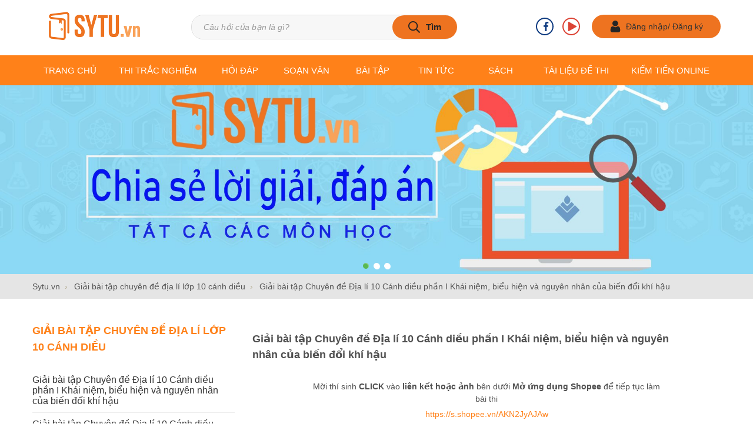

--- FILE ---
content_type: text/html; charset=UTF-8
request_url: https://sytu.vn/giai-bai-tap-chuyen-de-dia-li-10-canh-dieu-phan-i-khai-niem-bieu-hien-va-nguyen-nhan-cua-bien-doi-khi-hau-exe14642.html
body_size: 45143
content:
		<!DOCTYPE html>
		<html lang="vi" prefix="og: http://ogp.me/ns#">		
		<head id="Head1" prefix="og: http://ogp.me/ns# fb:http://ogp.me/ns/fb# article:http://ogp.me/ns/article#">
			<meta http-equiv="Content-Type" content="text/html; charset=utf-8" />
			<meta http-equiv="Cache-control" content="public">
			<title>Hướng dẫn Giải bài tập Chuyên đề Địa lí 10 Cánh diều phần I Khái niệm, biểu hiện và nguyên nhân của biến đổi khí hậu - Update 2026</title>
			<meta name="description" content="Hướng dẫn soạn bài, Giải bài tập Chuyên đề Địa lí 10 Cánh diều phần I Khái niệm, biểu hiện và nguyên nhân của biến đổi khí hậu - Update 2026,Sytu.vn " />
			<meta name="keywords" content="Hướng dẫn Giải bài tập Chuyên đề Địa lí 10 Cánh diều phần I Khái niệm,biểu hiện và nguyên nhân của biến đổi khí hậu - Update 2026" />
			<meta name="dc.language" content="VN" />
			<meta name="dc.source" content="https://sytu.vn/" />
			<meta name="dc.relation" content="https://sytu.vn/" />
			<meta name="dc.title" content="Hướng dẫn Giải bài tập Chuyên đề Địa lí 10 Cánh diều phần I Khái niệm, biểu hiện và nguyên nhân của biến đổi khí hậu - Update 2026" />
			<meta name="dc.keywords" content="Hướng dẫn Giải bài tập Chuyên đề Địa lí 10 Cánh diều phần I Khái niệm,biểu hiện và nguyên nhân của biến đổi khí hậu - Update 2026" />
			<meta name="dc.subject" content="Hướng dẫn Giải bài tập Chuyên đề Địa lí 10 Cánh diều phần I Khái niệm, biểu hiện và nguyên nhân của biến đổi khí hậu - Update 2026" />
			<meta name="dc.description" content="Hướng dẫn soạn bài, Giải bài tập Chuyên đề Địa lí 10 Cánh diều phần I Khái niệm, biểu hiện và nguyên nhân của biến đổi khí hậu - Update 2026,Sytu.vn " />
			<link rel="author" href="https://sytu.vn/" />
			<meta property="og:site_name" content="">        
			<meta property="og:locale" content="vi_VN" />
			<meta property="og:title" content="Hướng dẫn Giải bài tập Chuyên đề Địa lí 10 Cánh diều phần I Khái niệm, biểu hiện và nguyên nhân của biến đổi khí hậu - Update 2026"/>
			<meta property="og:url"  content="https://sytu.vn/giai-bai-tap-chuyen-de-dia-li-10-canh-dieu-phan-i-khai-niem-bieu-hien-va-nguyen-nhan-cua-bien-doi-khi-hau-exe14642.html" /> 
			<meta property="og:description"  content="Hướng dẫn soạn bài, Giải bài tập Chuyên đề Địa lí 10 Cánh diều phần I Khái niệm, biểu hiện và nguyên nhân của biến đổi khí hậu - Update 2026,Sytu.vn " />
			<!-- <meta property="fb:pages" content="646542742418101" /> -->
			<meta property="fb:app_id" content="2132274966939626" />
			<meta property="fb:admins" content="22e659d0baec93fb0ea0ad4aa180ce4e" />

			<meta name="google-signin-client_id" content="205237843052-bqr6qho4vlnfhdk77h8nub466msfpur3.apps.googleusercontent.com">

			<meta http-equiv="Content-Security-Policy" content="upgrade-insecure-requests">		
			<meta name="google-site-verification" content="ZG0UyV4yH-WGtftyhKboz-Anut1T8jxQNn5cqzl5-w4" />
			
			<link rel="manifest" href='https://sytu.vn/manifest.json' />
			<meta name="theme-color" content="#ffd36d" />
			<!-- Google Tag Manager -->
			
			
											<link rel="canonical" href="https://sytu.vn/giai-bai-tap-chuyen-de-dia-li-10-canh-dieu-phan-i-khai-niem-bieu-hien-va-nguyen-nhan-cua-bien-doi-khi-hau-exe14642.html">
				<meta content="INDEX,FOLLOW" name="robots" />
				<meta name="googlebot" content="index,follow" />
				

			<meta property="og:image"  content="https://sytu.vn/" />
		<meta property="og:image:width" content="600 "/>
		<meta property="og:image:height" content="315"/>
		
			<meta name='viewport' content='width=device-width, initial-scale=1.0, user-scalable=0' >
			<link type='image/x-icon'	href='https://sytu.vn/favicon.ico' rel='icon' />

			<meta name="geo.placename" content="H&agrave; Nội" />
			<meta name="geo.region" content="VN-HN" />
			<meta name="geo.position" content="21;105.83" />
			<meta name="ICBM" content="21, 105.83" />
						
			<style amp-custom>html{color:#222222}:after,:before,*{-webkit-box-sizing:border-box;-moz-box-sizing:border-box;box-sizing:border-box;padding:0;margin:0}:root{--main-color: #ff8119 ;--blue-color: #0263f1;--extra-color: #ee7320 }body,div,dl,dt,dd,ul,ol,li,h1,h2,h3,h4,h5,h6,pre,code,form,legend,input,button,textarea,p,blockquote{margin:0;padding:0}body{font:14px/18px Helvetica,Arial,'DejaVu Sans','Liberation Sans',Freesans,sans-serif;margin:0;padding:0;width:100%;background:#ffffff !important}.fieldset{margin:0;padding:10px}th,td{margin:0}a{color:#333;text-decoration:none;-moz-transition:all 0.2s ease-in 0;-webkit-transition:all 0.2s ease-in;-webkit-transition-delay:0;transition:all 0.2s ease-in 0}a:hover{color:var(--main-color)}table{border-collapse:collapse;border-spacing:0}.red,.label_error{color:red}.redborder{border:1px solid red}.bold{font-weight:bold}img{border:0;max-width:100%}address,caption,cite,code,dfn,em,th,var,optgroup{font-style:inherit;font-weight:inherit}del,ins{text-decoration:none}li{list-style:none}caption,th{text-align:left}h1,h2,h3,h4,h5,h6{font-size:100%}q:before,q:after{content:''}abbr,acronym{border:0;font-variant:normal}sup{vertical-align:baseline}sub{vertical-align:baseline}legend{color:#000000;font-weight:bold;padding:0 8px}figure{margin:0;text-align:center;margin-bottom:12px;overflow:hidden}.figcaption{font-style:italic}input,button,textarea,select,optgroup,option{font-family:inherit;font-size:inherit;font-style:inherit;font-weight:inherit;outline:none}input,button,textarea,select{*font-size:100%}table{font:100%;border-collapse:collapse}pre,code,kbd,samp,tt{font-family:monospace;*font-size:108%;line-height:100%}select{margin:0;-webkit-box-sizing:border-box;-moz-box-sizing:border-box;-webkit-appearance:none;-moz-appearance:none;background-image:url('data:image/svg+xml,<svg xmlns="http://www.w3.org/2000/svg" viewBox="0 0 448 512" width="12" height="7" fill="rgb(108, 108, 108)"><path d="M207.029 381.476L12.686 187.132c-9.373-9.373-9.373-24.569 0-33.941l22.667-22.667c9.357-9.357 24.522-9.375 33.901-.04L224 284.505l154.745-154.021c9.379-9.335 24.544-9.317 33.901.04l22.667 22.667c9.373 9.373 9.373 24.569 0 33.941L240.971 381.476c-9.373 9.372-24.569 9.372-33.942 0z"/></svg>');background-position:calc(100% - 15px) 50%;background-size:14px;background-repeat:no-repeat}select:focus{background-image:url('data:image/svg+xml,<svg viewBox="0 0 24 24" xmlns="http://www.w3.org/2000/svg"><g stroke-width="0"></g><g id="SVGRepo_tracerCarrier" stroke-linecap="round" stroke-linejoin="round"></g><g> <path d="M17 9.5L12 14.5L7 9.5" stroke="%23363853" stroke-width="1.5" stroke-linecap="round" stroke-linejoin="round"></path> </g></svg>');background-repeat:no-repeat;border-color:grey;outline:0}.clear,.clearfix{clear:both}.cls::after{content:'';display:block;clear:both}.hidden,.hide,.hiden{display:none}.pagination{text-align:center;margin-top:40px;margin-bottom:20px;width:100%}.scroll_bar::-webkit-scrollbar-track{border-radius:10px;background-color:#EBEBEB}.scroll_bar::-webkit-scrollbar{width:8px;background-color:#EBEBEB;border-radius:10px}.scroll_bar::-webkit-scrollbar-thumb{border-radius:10px;background:url("https://sytu.vn/templates/tracnghiem/images/bg_scrollbar.png") no-repeat scroll center center var(--extra-color);border:1px solid #EBEBEB}.pagination .current{background:none repeat scroll 0 0 var(--main-color);color:#FFFFFF;border:1px solid var(--main-color);display:inline-block;font-size:14px;margin-left:6px;padding:6px 12px;box-sizing:border-box;border-radius:3px}.block_testimonials .title_icon{width:40px;height:40px;float:left;position:relative}.block_videos .title_icon{width:40px;height:40px;float:left;position:relative}.pagination a,.pagination b{background:none repeat scroll 0 0 #eee;color:#4C4C4C;display:inline-block;font-size:13px;margin-left:6px;padding:6px 12px;border-radius:3px;text-decoration:none;box-sizing:border-box}.pagination a:hover,.pagination b:hover{background:none repeat scroll 0 0 var(--main-color);color:#FFFFFF;-webkit-transition:0.15s ease-in-out all;transition:0.15s ease-in-out all}.next-page{padding:6px 13px 6px !important}.pre-page{padding:6px 13px 6px !important}.next-page:hover{-webkit-transition:0.15s ease-in-out all;transition:0.15s ease-in-out all}.pre-page:hover{-webkit-transition:0.15s ease-in-out all;transition:0.15s ease-in-out all}.left{float:left}.right{float:right}.right-col .block{background:#fff;box-sizing:border-box}.page_title{border-bottom:2px solid #EEE;color:var(--extra-color);margin-bottom:20px !important;text-transform:none;padding-top:30px;padding-bottom:5px;margin-bottom:15px}@media all and (max-width: 600px){.page_title{padding-top:0px}}.page_title span{font-size:18px;font-weight:600;display:inline;line-height:40px;color:#252525}.page_title h1{font-weight:normal}.fr{float:right}.fl{float:left}.benmarch{display:none}.hide{display:none}.hidetime{display:none}.submit_bt,.reset_bt{padding:5px 14px;border-radius:4px;font-size:15px;cursor:pointer}.submit_bt{border:1px solid #2080CA;background:#2080CA;color:#FFF}.submit_bt:hover{border:1px solid #C90008;background:#C90008}.reset_bt{border:1px solid #b3b1b1;background:#f9f9f9;color:#000}.reset_bt:hover{border:1px solid #b3b1b1;background:#cecdcd}.redborder{border-color:#ED1C24 !important}.scroll-bar::-webkit-scrollbar-track{border-radius:15px;background-color:#EBEBEB}.scroll-bar::-webkit-scrollbar{width:5px;background-color:#EBEBEB;border-radius:15px}.scroll-bar::-webkit-scrollbar-thumb{border-radius:15px;background:#2080CA;border:1px solid #EBEBEB}.right-col{width:370px;float:right;position:relative}@media all and (max-width: 600px){.right-col .block{display:none}.right-col #block_id_131{display:block}}.facebook_footer{display:none}@media all and (max-width: 600px){.facebook_footer{display:block}}.main-area-2col-right{width:-webkit-calc(100% - 370px);width:-moz-calc(100% - 370px);width:calc(100% - 370px);float:left;padding-right:30px;box-sizing:border-box}.container{width:1170px;max-width:100%;margin:0 auto}.lazy{display:none}.header_wrapper_wrap{min-height:52px;width:100%;z-index:11;position:relative;padding-bottom:51px}@media all and (max-width: 800px){.header_wrapper_wrap{min-height:120px !important;padding-bottom:10px}}@media all and (max-width: 600px){.header_wrapper_wrap{min-height:96px !important}}.header_wrapper{width:100%;z-index:100;transition:all 0.5s cubic-bezier(0.55, 0, 0.1, 1)}.header-l{float:left;width:65%}@media all and (max-width: 800px){.header-l{width:100%;text-align:center}}.header-r{float:left;width:35%;padding:25px 0}@media all and (max-width: 800px){.header-r{width:auto;position:absolute;right:10px;padding:15px 0 9px}.header-r .atext{display:none}}@media all and (max-width: 600px){.header-r{padding:5px 0 9px}}.header-r .shopcart{float:right;margin-left:40px}@media all and (max-width: 1140px){.header-r .shopcart{margin-right:20px}}@media all and (max-width: 800px){.header-r .shopcart{margin-left:10px;margin-right:20px}}.header-r .fb_header{float:right}@media all and (max-width: 1140px){.header-r .fb_header{display:none}}.header-r .hotline_header{float:left;margin-left:40px;position:relative;padding-left:50px}@media all and (max-width: 1140px){.header-r .hotline_header{margin-left:0px}}@media all and (max-width: 800px){.header-r .hotline_header{display:none}}.header-r .hotline_header .hotline_head_item{line-height:20px}.header-r .hotline_header .hotline_head_item a{font-weight:bold}.header-r .hotline_header .hotline_head_item span{width:50px;display:inline-block}.header-r .hotline_header svg{position:absolute;width:36px;height:36px;top:2px;left:0px;fill:var(--extra-color)}.logo_img{height:48px}@media all and (max-width: 990px){.logo_img{display:none}}.logo_img_small{display:none}@media all and (max-width: 990px){.logo_img_small{display:block}}.regions_search{float:right;width:calc(100% - 270px);margin-left:10px;padding:25px 0;box-sizing:border-box}@media all and (max-width: 1140px){.regions_search{margin-left:30px}}.regions_search .block_regions{width:100px;float:left}@media all and (max-width: 800px){.regions_search .block_regions{display:none}}.regions_search select{border:none;height:40px;box-sizing:border-box;background:#EEE;border-radius:4px 0 0 4px;font-size:13px;display:inline-block;font:inherit;padding:10px;width:100px;margin:0;-webkit-box-sizing:border-box;-moz-box-sizing:border-box;-webkit-appearance:none;-moz-appearance:none;background-image:linear-gradient(45deg, transparent 50%, #333 50%),linear-gradient(135deg, #333 50%, transparent 50%),linear-gradient(to right, #eee, #eee);background-position:calc(100% - 19px) calc(1em + 2px),calc(100% - 15px) calc(1em + 2px),100% 0;background-size:5px 5px, 5px 5px, 2.5em 2.5em;background-repeat:no-repeat}.regions_search_mb{float:right;width:200px;margin-top:6px}.regions_search_mb select{border:none;height:40px;box-sizing:border-box;background:#EEE;border-radius:4px;padding:0 5px;float:right;margin-right:5px}.header .logo{display:inline-block;float:left;padding-top:20px;padding-bottom:20px}.header .logo img{width:210px;object-fit:contain}@media all and (max-width: 800px){.header .logo{float:none;padding:10px 0 10px}}@media all and (max-width: 600px){.header .logo img{max-height:40px}}.address_header,.header .hotline{margin-top:31px}.address_header_head,.header .hotline{position:relative;padding-left:41px}.header .hotline>li:first-child{font-weight:bold;text-transform:uppercase;font-size:15px;color:#5D5A5C}.address_header label{font-weight:bold;text-transform:uppercase;font-size:14px;color:#5D5A5C;margin-top:10px}.address_header:hover label{color:#000}.address_header_head::before,.header .hotline::before{position:absolute;content:' ';width:33px;height:31px;top:4px;left:0px}.support_phone li{margin-bottom:10px;border-bottom:1px solid #f9f9f9;padding-bottom:10px;position:relative;padding-left:39px}.support_phone li::before{position:absolute;background:url('data:image/svg+xml;utf8,<svg xmlns="http://www.w3.org/2000/svg" xmlns:xlink="http://www.w3.org/1999/xlink" height="24" width="24" fill="dodgerblue" version="1.1" x="0px" y="0px" viewBox="0 0 100 100" enable-background="new 0 0 100 100" xml:space="preserve"><path d="M78.014,20.385c8.463,8.75,12.51,18.127,12.84,29.081c0.076,2.519-1.453,4.183-3.876,4.312  c-2.557,0.136-4.293-1.441-4.356-4.012c-0.134-5.394-1.357-10.521-4.033-15.211C72.491,23.871,63.191,18.302,50.95,17.603  c-1.358-0.077-2.631-0.218-3.586-1.305c-1.223-1.391-1.33-2.991-0.672-4.62c0.664-1.642,2.01-2.382,3.759-2.352  c7.969,0.135,15.321,2.353,21.955,6.761C74.697,17.61,76.787,19.437,78.014,20.385z M50.11,24.674  c-0.732-0.01-1.53,0.134-2.189,0.44c-1.704,0.79-2.505,2.791-2.048,4.786c0.402,1.758,1.954,2.972,3.906,2.996  c4.562,0.056,8.597,1.499,11.951,4.624c3.688,3.434,5.41,7.741,5.588,12.751c0.032,0.891,0.367,1.904,0.891,2.618  c1.094,1.49,3.037,1.864,4.821,1.184c1.577-0.601,2.506-2.014,2.492-3.886c-0.051-6.981-2.592-12.943-7.5-18.08  C63.098,27.364,57.118,24.773,50.11,24.674z M73.486,87.206c1.689-1.888,3.575-3.599,5.361-5.401  c2.643-2.667,2.664-5.902,0.036-8.55c-3.134-3.157-6.28-6.302-9.44-9.433c-2.586-2.562-5.819-2.556-8.393-0.005  c-1.966,1.948-3.936,3.893-5.86,5.882c-0.133,0.137-0.261,0.247-0.389,0.328l-1.346,1.346c-0.375,0.239-0.748,0.236-1.236-0.029  c0.73-0.689-2.619-1.246-3.839-2.012c-5.695-3.575-10.471-8.183-14.694-13.374c-2.101-2.582-3.968-5.329-5.259-8.431  c-0.215-0.517-0.221-0.888,0.067-1.281l1.346-1.346c0.064-0.087,0.137-0.175,0.231-0.265c0.59-0.569,1.175-1.143,1.757-1.72  c1.361-1.348,2.706-2.711,4.057-4.069c2.69-2.703,2.684-5.88-0.015-8.604c-1.531-1.544-3.074-3.077-4.612-4.614  c-1.585-1.584-3.157-3.181-4.756-4.75c-2.59-2.543-5.824-2.548-8.408-0.007c-1.973,1.941-3.882,3.948-5.886,5.856  c-1.866,1.777-2.817,3.931-3.007,6.463c-0.307,4.104,0.699,7.983,2.106,11.77c2.909,7.832,7.333,14.766,12.686,21.137  c7.239,8.617,15.894,15.436,26.017,20.355c4.554,2.213,9.283,3.915,14.409,4.196C67.944,90.844,71.028,89.954,73.486,87.206z"/></svg>');background-repeat:no-repeat;content:' ';width:33px;height:33px;top:1px;left:0px;border:1px solid #ddd;border-radius:50%;box-sizing:border-box;background-position:center}.support_phone li:last-child{margin-bottom:0px;border-bottom:none;padding-bottom:10px}.address_header_head::before{background-position:-133px 1px}.header .hotline::before{background-position:-35px 1px}.header .more_info{color:#999999;font-size:12px;margin-top:0px;position:relative;padding-right:23px}.header .more_info::before{position:absolute;content:' ';width:10px;height:10px;top:3px;right:0px;background-position:-45px -70px;background-repeat:no-repeat;z-index:100;background-color:#FFF}.header .hotline{margin-right:30px}.sb-toggle-left{float:right;padding:5px 0px 0 0px;cursor:pointer;margin-top:16px;margin-right:10px;cursor:pointer;display:none;position:absolute}@media all and (max-width: 800px){.sb-toggle-left{margin-top:20px;display:block;color:var(--extra-color)}}@media all and (max-width: 600px){.sb-toggle-left{margin-top:10px}}.navicon-line{width:24px;height:4px;border-radius:1px;margin-bottom:4px;background-color:var(--extra-color)}.modal-menu-full-screen{width:100%;height:100%;position:fixed;top:0;bottom:0;left:0;display:none}.text-compare{margin-top:4px;text-align:right}.text-compare a{color:#999999;display:block;font-size:12px}.div_megamenu{background:var(--main-color);width:100%;z-index:999;position:absolute}.div_megamenu .product_menu{position:relative;float:left;width:270px}@media only screen and (max-width: 780px){.slideshow_countdown{padding-top:5px}}.login_icon{float:right;margin-left:20px}.login_icon .login_icon_inner{box-sizing:border-box;display:inline-block;line-height:20px}.login_icon .login_icon_inner .a_login_icon{display:inline-block;line-height:40px;height:40px;box-sizing:border-box;border-radius:20px;padding:0 30px;background:var(--extra-color);position:relative;padding-left:58px;font-weight:500;float:left;min-width:200px}@media all and (max-width: 800px){.login_icon .login_icon_inner .a_login_icon{min-width:unset;padding-right:0px;padding-left:34px}.login_icon .login_icon_inner .a_login_icon span{display:none}}@media all and (max-width: 600px){.login_icon .login_icon_inner .a_login_icon{background:none}}.login_icon .login_icon_inner .a_login_icon:hover{color:#252525;background:#f0a800}@media all and (max-width: 800px){.login_icon .login_icon_inner{padding-left:45px;height:20px}}@media all and (max-width: 600px){.login_icon .login_icon_inner{padding-left:22px;height:20px}}.login_icon .login_icon_inner svg{width:20px;height:20px;fill:#252525;left:30px;top:10px;position:absolute}@media all and (max-width: 600px){.login_icon .login_icon_inner svg{fill:#fff;padding:5px;background:var(--blue-color);border-radius:5px;width:24px;height:24px;top:3px;left:0px}}.logined_icon .login_icon_inner{position:relative}.logined_icon .login_icon_inner #a_logined_icon{background:none;position:relative}.logined_icon .login_icon_inner #a_logined_icon svg{fill:#fff;padding:5px;background:var(--blue-color);border-radius:5px;width:24px;height:24px;top:3px;left:15px}@media all and (max-width: 800px){.logined_icon .login_icon_inner #a_logined_icon svg{left:0px}}.logined_icon .login_icon_inner #a_logined_icon:before{position:absolute;width:16px;height:16px;content:'2';border-radius:50%;line-height:16px;font-size:12px;background:red;color:#fff;text-align:center;font-weight:600;top:-4px;left:38px;z-index:9}@media all and (max-width: 600px){.logined_icon .login_icon_inner #a_logined_icon:before{left:25px}}.logined_icon .login_icon_inner #a_logined_icon:after{position:absolute;content:'';width:16px;height:16px;background:url('data:image/svg+xml;utf8,<svg fill="gray" xmlns="http://www.w3.org/2000/svg" xmlns:xlink="http://www.w3.org/1999/xlink" version="1.1" id="Layer_1" x="0px" y="0px" viewBox="0 0 330.002 330.002" style="enable-background:new 0 0 330.002 330.002;" xml:space="preserve"> <path id="XMLID_23_" d="M329.155,100.036c-2.108-6.011-7.784-10.035-14.154-10.035h-300c-6.371,0-12.046,4.024-14.154,10.035  c-2.109,6.011-0.19,12.699,4.784,16.678l150.004,120c2.739,2.191,6.055,3.287,9.37,3.287c3.316,0,6.631-1.096,9.371-3.287  l149.996-120C329.346,112.734,331.264,106.047,329.155,100.036z"/> </svg>');background-size:cover;top:12px;right:2px;transform:scale(0.8, 1)}@media all and (max-width: 600px){.logined_icon .login_icon_inner #a_logined_icon:after{display:none}}.logined_icon .menu_login{position:absolute;left:15px;top:68px;z-index:100;padding:12px 15px;box-sizing:border-box;background:#f7f7f7;width:calc(100% - 15px);border-radius:0 0 5px 5px;z-index:99999}@media all and (max-width: 800px){.logined_icon .menu_login{width:200px;left:unset;right:0px;top:55px}}.logined_icon .menu_login li{padding-bottom:8px;margin-bottom:8px;border-bottom:1px solid #dcdcdc}.logined_icon .menu_login li:last-child{padding-bottom:0px;margin-bottom:0px;border-bottom:none}.logined_icon .menu_login li:first-child{position:relative}.logined_icon .menu_login li:first-child:before{width:16px;height:16px;content:'';position:absolute;top:-20px;left:calc(50% - 8px);background:#f7f7f7;clip-path:polygon(50% 0%, 100% 50%, 50% 100%, 0% 50%);-webkit-clip-path:polygon(50% 0%, 100% 50%, 50% 100%, 0% 50%)}.logined_icon .menu_login a{font-size:15px}.slideshow_countdown .slideshow{max-width:100%;position:relative}.slideshow_countdown>.countdown{width:calc(30% - 12px)}@media all and (max-width: 1100px){.slideshow_countdown>.countdown{width:calc(38% - 12px)}}@media all and (max-width: 800px){.slideshow_countdown>.countdown .banners{margin:0 -5px}}.slideshow_countdown>.countdown .item{margin-bottom:6px}@media all and (max-width: 800px){.slideshow_countdown>.countdown .item{width:calc(50% - 10px);float:left;margin:0 5px}}.slideshow_countdown>.countdown .block{margin-top:15px}.slideshow_countdown>.countdown .block:first-child{margin-top:0px}.home_pos{margin-top:24px;overflow:hidden}@media only screen and (max-width: 768px){.home_pos_0{margin-top:4px !important}}.block_banner_3_colunm{margin-left:-15px;margin-right:-15px}.block_banner_3_colunm .banner_item{display:block;float:left;width:33.333%;box-sizing:border-box;padding:0 15px;overflow:hidden}.block_banner_3_colunm .banner_item img{transition:all 0.3s ease 0s;-webkit-transition:all 0.3s ease 0s}@media only screen and (min-width: 768px){.pos_mixed{margin-top:15px}}.pos_mixed_left{float:left;width:57.365%}.pos_mixed_right{float:right;width:40.24%}.pos_mixed .block_title{background:#FBFBFB;border:1px solid #ECECEC;line-height:48px;margin-bottom:12px}.pos_mixed .block_title span{margin-left:31px;text-transform:uppercase;font-size:17px;font-weight:normal;margin-top:10px}.pos_mixed .block_content{border:1px solid #E7E7E7;padding:15px}.main_wrapper .left-col .block,.main_wrapper .right-col .block{margin-bottom:30px}.main_wrapper .left-col .block,.main_wrapper .right-col .block_info_user{margin-bottom:0px;border:none}.main_wrapper .left-col .block .block_info_user_wrapper,.main_wrapper .right-col .block_info_user .block_info_user_wrapper{margin-bottom:30px}.main_wrapper .right-col .newslist_0{border:1px solid var(--extra-color);margin-top:0px}.right-col .block_title,.left-col .block_title{color:#2080CA;cursor:pointer;font-size:15px;text-transform:uppercase;font-weight:500;text-align:center;padding-bottom:10px;padding-top:10px;background:var(--extra-color);font-weight:bold;color:#fff}.main_wrapper{padding-top:40px;padding-bottom:40px}@media all and (max-width: 800px){.main_wrapper{padding-top:20px;padding-bottom:20px}}.block_title{font-size:24px;text-transform:uppercase;font-weight:normal;color:#fff;padding:40px 0 30px}@media all and (max-width: 600px){.block_title{font-size:20px;padding:20px 0 20px}}.block_title a{font-size:24px;text-transform:uppercase;font-weight:normal;color:#fff}.block_title a:hover{color:var(--extra-color)}.pos1{padding-top:30px;padding-bottom:50px}@media all and (max-width: 800px){.pos1{padding-top:10px;padding-bottom:20px}}.pos1 .block_title{text-align:center;font-size:20px;text-transform:uppercase;color:var(--main-color);border-top:1px solid #e1e1e1;border-bottom:1px solid #e1e1e1;margin-bottom:10px;background:none;padding:0;height:5px;margin-bottom:20px;font-weight:normal;color:#252525}.pos1 .block_title font{font-weight:bold}@media all and (max-width: 600px){.pos1 .block_title{font-size:16px;line-height:24px;margin-bottom:30px}}.pos1 .block_title span{display:inline-block;transform:translate(0, -40%);padding:0 10px;background:#f6f6f6}.pos1_in{background:#fff;padding-top:50px}.pos1_in .block_title span{background:#fff}.product_sell{margin-top:50px;background:#f3f5f5;padding-bottom:50px}@media all and (max-width: 600px){.product_sell{margin-top:20px;background:#f3f5f5;padding-bottom:20px}}.banner_home{margin-top:50px}@media all and (max-width: 600px){.banner_home{margin-top:20px}}.pos7{background-size:cover;background-position:center}.pos5 .block_title{text-align:center}.pos5 .block_title a{display:inline-block;padding:18px 100px;background:var(--blue-color);color:#fff;clip-path:polygon(10% 0%, 100% 0%, 90% 100%, 0% 100%)}@media all and (max-width: 600px){.pos5 .block_title a{padding:18px 50px}}@media all and (max-width: 600px){.pos5{padding-top:20px;padding-bottom:20px}}.notetopright{position:fixed;width:350px;position:fixed;z-index:99999999;padding:0 10px;top:0px;right:0px}.notetopright div{margin-top:20px;padding:15px 20px 15px 60px;border-radius:10px;font-size:16px;color:#fff;position:relative}.notetopright div:before{width:30px;height:30px;top:8px;left:16px;content:'';position:absolute;background-size:100% 100%;background-image:url('data:image/svg+xml;utf8,<svg xmlns="http://www.w3.org/2000/svg" xmlns:xlink="http://www.w3.org/1999/xlink" width="30" height="30" fill="white" version="1.1" id="Capa_1" x="0px" y="0px" viewBox="0 0 330 330" style="enable-background:new 0 0 330 330;" xml:space="preserve"> <g> <path d="M165,0C74.019,0,0,74.02,0,165.001C0,255.982,74.019,330,165,330s165-74.018,165-164.999C330,74.02,255.981,0,165,0z    M165,300c-74.44,0-135-60.56-135-134.999C30,90.562,90.56,30,165,30s135,60.562,135,135.001C300,239.44,239.439,300,165,300z"/> <path d="M164.998,70c-11.026,0-19.996,8.976-19.996,20.009c0,11.023,8.97,19.991,19.996,19.991   c11.026,0,19.996-8.968,19.996-19.991C184.994,78.976,176.024,70,164.998,70z"/> <path d="M165,140c-8.284,0-15,6.716-15,15v90c0,8.284,6.716,15,15,15c8.284,0,15-6.716,15-15v-90C180,146.716,173.284,140,165,140z   "/> </g> </svg>')}.notetopright .success{background:#0d7edef0}.notetopright .error{background:#b0211bf2}.block_product_filter .block_title{position:relative;padding-bottom:0px;background:#f7f7f7;padding-top:0px;font-size:16px;line-height:40px}.block_product_filter .block_title a,.block_product_filter .block_title span{display:inline-block;background:var(--blue-color);padding:0px 20px;padding-right:60px;box-sizing:border-box;position:relative}.block_product_filter .block_title a:after,.block_product_filter .block_title span:after{content:'';width:50px;height:calc(100% + 1px);top:0px;right:-20px;position:absolute;background:#fff;clip-path:polygon(40% 0%, 100% 0%, 60% 100%, 0% 100%);-webkit-clip-path:polygon(40% 0%, 100% 0%, 60% 100%, 0% 100%)}.pos34{margin-bottom:40px}.pos34 .pos3{float:left}.pos34 .pos4{float:right}.pos34 .pos34_inner{width:calc(50% - 15px)}@media all and (max-width: 600px){.pos34 .pos34_inner{width:100%}}.pos34 .pos34_inner .block_title{position:relative;padding-bottom:0px;background:#f7f7f7;padding-top:0px;margin-top:40px}.pos34 .pos34_inner .block_title a,.pos34 .pos34_inner .block_title span{display:inline-block;background:var(--blue-color);padding:18px 20px;padding-right:60px;box-sizing:border-box;position:relative}.pos34 .pos34_inner .block_title a:after,.pos34 .pos34_inner .block_title span:after{content:'';width:50px;height:calc(100% + 1px);top:0px;right:-20px;position:absolute;background:#fff;clip-path:polygon(40% 0%, 100% 0%, 60% 100%, 0% 100%);-webkit-clip-path:polygon(40% 0%, 100% 0%, 60% 100%, 0% 100%)}.pos_footer{background:#f3f5f5;padding-top:40px;padding-bottom:40px}.pos_footer .container{display:flex}@media all and (max-width: 800px){.pos_footer .container{display:block}}.pos_footer .block_title{font-size:22px;padding:30px 0 10px}.pos_footer .pos6{background:#fff;border-radius:10px;width:calc(50% - 10px);float:left;margin-right:10px;padding:20px;padding-top:0px;box-sizing:border-box}@media all and (max-width: 800px){.pos_footer .pos6{width:100%;margin-right:0px;padding-bottom:0px}}.pos_footer .address_home{background:#fff;border-radius:10px;width:calc(50% - 10px);float:left;margin-left:10px;padding:20px;padding-bottom:0px;padding-top:0;box-sizing:border-box}@media all and (max-width: 800px){.pos_footer .address_home{width:100%;margin-left:0px}}@media all and (max-width: 600px){.pos_footer .address_home{padding:10px}}.pos8{margin-top:40px;background:var(--main-color);padding:40px 0}@media all and (max-width: 600px){.pos8{margin-top:20px;padding:20px 0}}.pos8 .block_title{float:left;background:no-repeat;color:#fff;text-transform:none;padding:0;line-height:40px}.partners_home{margin-bottom:40px}.breadcrumbs{background:#e5e5e5;margin-top:-4px}footer{background:#f7f7f7;color:#5d5d5d;font-size:14px}footer .footer_right{width:40%;float:left;padding-left:50px;box-sizing:border-box}@media all and (max-width: 1025px){footer .footer_right{width:55%;padding-left:0px}}@media all and (max-width: 800px){footer .footer_right{width:55%}}@media all and (max-width: 500px){footer .footer_right{width:100%;padding-left:0px;margin-top:20px}}footer .footer_right .hotline_footer{width:40%;float:left;padding-right:10px;box-sizing:border-box}@media all and (max-width: 800px){footer .footer_right .hotline_footer{width:100%}}footer .footer_right .hotline_footer .phone a{display:inline-block;width:100%;padding:0 10px;padding-left:50px;box-sizing:border-box;border-radius:40px;height:40px;line-height:40px;position:relative;background-image:-webkit-linear-gradient(left, #7ac107, #459702);margin-bottom:10px}footer .footer_right .hotline_footer .phone a svg{position:absolute;width:24px;height:24px;padding:8px;top:0px;left:0px;fill:#fff;background:#489902;clip-path:circle(50% at 50% 50%);-webkit-clip-path:circle(50% at 50% 50%)}footer .footer_right .fanpage{width:60%;float:left}@media all and (max-width: 800px){footer .footer_right .fanpage{width:100%;margin-top:20px}}footer .footer_right .fanpage .fb-page{float:right;width:300px}@media all and (max-width: 800px){footer .footer_right .fanpage .fb-page{float:left}}footer .container{padding-top:35px;padding-bottom:30px}footer .address_regions a{color:#252525}.footer_bottom{background:var(--main-color);color:#f2f2f2c9}.footer_bottom .container{padding-top:0px;padding-bottom:0px}.footer_bottom .copyright{padding:10px 0;text-align:center}.footer_bottom .copyright span{color:#fff}footer .footer_l{width:60%;float:left;padding-right:30px;box-sizing:border-box}@media all and (max-width: 1025px){footer .footer_l{width:45%;padding-right:0px}}@media all and (max-width: 500px){footer .footer_l{width:100%}}footer .footer_l .footer_info{width:60%;float:left;padding-right:60px;box-sizing:border-box}@media all and (max-width: 800px){footer .footer_l .footer_info{width:100%}}@media all and (max-width: 600px){footer .footer_l .footer_info{width:100%;padding-right:0px}}footer .footer_l .footer_info h4{margin-top:15px;margin-bottom:10px}footer .footer_l .footer_info p{margin-bottom:15px;line-height:20px}footer .footer_l .footer_info img:nth-child(1){width:auto !important;height:auto !important}footer .footer_l .footer_info ul{box-sizing:border-box}@media all and (max-width: 500px){footer .footer_l .footer_info ul{width:100%;border-right:none}}@media all and (max-width: 800px){footer .footer_l .footer_info{width:100%}}@media all and (max-width: 500px){footer .footer_l .footer_info{width:100%;border-right:none}}footer .footer_l .footer_info h3{text-transform:uppercase;margin-bottom:30px;font-size:16px;color:#fff;font-weight:bold;display:block}footer .footer_l .footer_info p{margin-bottom:12px}footer .menu_footer{width:40%;box-sizing:border-box;float:left}@media all and (max-width: 800px){footer .menu_footer{width:100%;padding-right:60px}}@media all and (max-width: 500px){footer .menu_footer{width:100%;margin-top:10px}}footer .adv_footer{width:33%;float:right}@media all and (max-width: 800px){footer .adv_footer{width:100%;float:none}}footer .adv_footer h3{text-transform:uppercase;margin-bottom:30px;font-size:16px;color:#fff;font-weight:bold;display:block}@media all and (max-width: 600px){footer .adv_footer h3{margin-bottom:15px}}footer .regions #regions_footer{height:34px;background:#f3f3f3;border:none;border-radius:4px;padding-left:10px;box-sizing:border-box}.footer_im{padding:20px 0;margin-top:20px;border-top:1px dashed #bbbbbb;border-bottom:1px dashed #bbbbbb}.footer_im .dtb{display:inline-block;margin-left:20%;margin-top:-10px;margin-bottom:-32px;float:left}@media all and (max-width: 800px){.footer_im .dtb{margin-left:20px}}@media all and (max-width: 600px){.footer_im .dtb{margin-left:0;margin-top:0}}.footer_im .copyright{float:right;line-height:40px;color:#848484}.footer_im .copyright span{color:#222}footer .regions{width:30%;padding-left:50px;box-sizing:border-box}@media all and (max-width: 800px){footer .regions{width:30%;padding-right:10px;box-sizing:border-box}}@media all and (max-width: 600px){footer .regions{width:50%;padding-left:0}}footer .info{width:20%;float:left;box-sizing:border-box}@media all and (max-width: 800px){footer .info{padding-left:50px;width:30%;padding-right:10px;box-sizing:border-box}}@media all and (max-width: 600px){footer .info{width:50%;padding-left:20px;padding-right:0px}}footer .info h3{text-transform:uppercase;margin-bottom:20px;font-weight:bold;font-size:15px}@media all and (max-width: 600px){footer .info h3{margin-bottom:15px}}footer .info p{line-height:18px;margin-bottom:12px}@media all and (max-width: 600px){footer .info p{line-height:15px;margin-bottom:10px}}.region_name{text-transform:uppercase;margin-top:15px;text-decoration:underline}.footer_title{text-transform:uppercase;margin-bottom:20px;font-weight:bold;font-size:15px;color:#222}@media all and (max-width: 600px){.footer_title{margin-bottom:15px}}.address_regions ul{margin-top:12px;color:#252525;position:relative}.address_regions ul li{position:relative;padding-left:20px}.address_regions ul li svg{width:15px;height:15px;position:absolute;left:0;fill:var(--main-color)}@media all and (max-width: 600px){.address_regions ul{margin-top:5px}}.address_regions ul:before{width:9px;height:20px;display:inline-block;margin-right:10px;background:url('data:image/svg+xml;utf8,<svg aria-hidden="true" data-prefix="fas" data-icon="map-marker-alt" role="img" xmlns="http://www.w3.org/2000/svg" viewBox="0 0 384 512" class="svg-inline--fa fa-map-marker-alt fa-w-12"><path fill="white" d="M172.268 501.67C26.97 291.031 0 269.413 0 192 0 85.961 85.961 0 192 0s192 85.961 192 192c0 77.413-26.97 99.031-172.268 309.67-9.535 13.774-29.93 13.773-39.464 0zM192 272c44.183 0 80-35.817 80-80s-35.817-80-80-80-80 35.817-80 80 35.817 80 80 80z" class=""></path></svg>');background-repeat:no-repeat;position:absolute;top:2px;left:0px}.address_regions ul li:nth-child(1) i{width:9px;height:20px;display:inline-block;margin-right:10px;background:url('data:image/svg+xml;utf8,<svg aria-hidden="true" data-prefix="fas" data-icon="map-marker-alt" role="img" xmlns="http://www.w3.org/2000/svg" viewBox="0 0 384 512" class="svg-inline--fa fa-map-marker-alt fa-w-12"><path fill="white" d="M172.268 501.67C26.97 291.031 0 269.413 0 192 0 85.961 85.961 0 192 0s192 85.961 192 192c0 77.413-26.97 99.031-172.268 309.67-9.535 13.774-29.93 13.773-39.464 0zM192 272c44.183 0 80-35.817 80-80s-35.817-80-80-80-80 35.817-80 80 35.817 80 80 80z" class=""></path></svg>');background-repeat:no-repeat;position:absolute;top:4px;left:0}.address_regions ul li:nth-child(2){color:#CCCCCC}.address_regions ul li:nth-child(2) a{color:#CCCCCC}.address_regions>span{margin-right:10px}.share_fast i{width:34px;height:34px;display:inline-flex}.share_fast a{display:inline-flex;margin-right:16px;margin-right:9px;display:block;width:35px;height:35px;background:#3c3c3d;border-radius:50%;padding:6px;box-sizing:border-box;color:#FFF;text-align:center;-moz-transition:all 0.2s ease-in 0;-webkit-transition:all 0.2s ease-in;-webkit-transition-delay:0;transition:all 0.2s ease-in 0;float:left}.share_fast a:hover{background:#5f5f60}.banner_top{text-align:center;background:var(--main-color);position:relative}.banner_top img{margin-bottom:-4px}.banner_top .close_banner_top{position:absolute;right:30px;top:50%;cursor:pointer;transform:translate(0, -50%)}.banner_top .close_banner_top svg{fill:#ccc;width:20px;height:20px}.banner_top .close_banner_top svg:hover{fill:red}.banner-off{display:none}#cfacebook a.chat_fb_openned:before{content:'x';position:absolute;right:10px;color:#fff;top:3px}.home_pos_2{margin:0 -15px;margin-top:16px}@media all and (max-width: 1200px){.home_pos_2{margin:0 -10px;margin-top:16px}}.home_pos_2 .item{width:calc(50% - 30px);margin:0 15px;float:left;position:relative}@media all and (max-width: 1200px){.home_pos_2 .item{width:calc(50% - 20px);margin:0 10px}}@media all and (max-width: 600px){.home_pos_2 .item{width:calc(100% - 20px)}}.home_pos_2 .item img{width:100%}.top1{background-image:url("https://sytu.vn/templates/tracnghiem/images/bg_top1.jpg");background-size:100% 100%;padding:35px 0 15px 35px}.number1{color:#fff}.number1 .stt1{display:inline-block;font-size:60px;font-weight:bold;line-height:60px;transform:scale(0.9, 1);text-shadow:2px 2px #868686cc}@media all and (max-width: 600px){.number1 .stt1{font-size:40px}}@media all and (max-width: 325){.number1 .stt1{font-size:30px}}.number1 font{font-size:45px;display:inline-block;font-weight:bold;line-height:60px;margin:0 3px;width:65px;position:relative;height:30px}@media all and (max-width: 600px){.number1 font{width:45px}}@media all and (max-width: 325px){.number1 font{width:30px}}.number1 font:after{content:'';height:90px;background-image:url("https://sytu.vn/templates/tracnghiem/images/bg1.png");width:65px;position:absolute;top:-30px;left:0px;animation:4s ease-in-out 0s normal none infinite running chang-rotage-anim-2-bh}@media all and (max-width: 600px){.number1 font:after{background-size:100% 100%;top:-8px;height:55px;width:40px}}.number1 .stt2{display:inline-block;font-size:22px;text-transform:uppercase;line-height:25px;transform:scale(0.85, 1);text-shadow:2px 2px #868686cc}@media all and (max-width: 600px){.number1 .stt2{font-size:16px}}.countdown .number1{color:#fff}@media all and (max-width: 800px){.countdown .number1{display:none}}.newtop{margin-top:10px}@media all and (max-width: 800px){.newtop{width:52%;float:left;margin-top:0px}}@media all and (max-width: 600px){.newtop{margin-top:0;width:100%;padding-right:0px;display:none}}@media all and (min-width: 800px){.banner-home-top .number1 font:after{animation:unset}}.time-dow-event .time{display:inline-block;margin:3px;background:#f3f1f2;padding:3px 0px;width:56px}@media all and (max-width: 1200px){.time-dow-event .time{width:50px}}.time-dow-event .time_1{font-weight:bold}.footer_r_w{width:25%}.footer_r_w .block_title{padding:0;text-transform:uppercase;margin-bottom:30px;font-weight:bold;font-size:15px;color:#222;background:none}.footer_r{width:270px;float:right}@media all and (max-width: 800px){.footer_r{width:50%;float:left;margin-top:20px}}@media all and (max-width: 500px){.footer_r{width:100%;float:left;margin-top:20px}}.footer_r .block_title{background:none;padding:0;font-size:15px;margin-bottom:20px}footer .tags{margin-top:15px}footer .tags,footer .tags a{color:#929292;font-size:12px;color:#929292;font-size:12px}.footer2{background:#1b1b1b;color:#CCC;padding:8px 0;text-align:center;border-top:1px solid #7d7d7d}#menu-fixed-bar{width:40%;z-index:999;transition:all 0.25s cubic-bezier(0.55, 0, 0.1, 1);float:right}.slide-down{-ms-transform:translateY(-100%);transform:translateY(-100%);transition:0.5s}.slide-up{-ms-transform:translateY(0);transform:translateY(0);transition:0.5s}.m-slide-down{-ms-transform:translateY(-100%);transform:translateY(-100%)}.m-slide-up{-ms-transform:translateY(0);transform:translateY(0);background:#fdfdfd;z-index:1000;box-shadow:0px 0px 2px 2px #f1f1f1}.m-slide-up .logo{opacity:0}#fixed-bar{display:none;position:fixed;bottom:0;height:45px;z-index:999}#fixed-bar>div{float:left;max-width:22%;cursor:pointer;text-align:center;text-transform:uppercase;font-size:11px;width:35px}#fixed-bar>div .wrap_icon{margin-top:5px;margin-bottom:3px}#fixed-bar>div .wrap_icon i{padding:5px 15px}#fixed-bar .buy_now_bt .wrap_icon i{background-position:0px -351px}#fixed-bar .call .wrap_icon i{background-position:-34px -351px}#fixed-bar #bar-inner .wrap_icon i{background-position:-64px -351px}.certified_bct{background-position:0px -92px;content:' ';height:36px;display:block;margin-top:11px;padding-top:12px;width:131px}.suntory-alo-phone{background-color:transparent;cursor:pointer;height:120px;position:fixed;transition:visibility 0.5s ease 0s;width:120px;z-index:200000 !important;display:none;left:0px;bottom:-25px}.suntory-alo-ph-circle{animation:1.2s ease-in-out 0s normal none infinite running suntory-alo-circle-anim;background-color:transparent;border:2px solid rgba(30,30,30,0.4);border-radius:100%;height:100px;left:0px;opacity:0.1;position:absolute;top:0px;transform-origin:50% 50% 0;transition:all 0.5s ease 0s;width:100px}.suntory-alo-phone.suntory-alo-green .suntory-alo-ph-circle{border-color:#0067BE;opacity:1}.suntory-alo-ph-circle-fill{animation:2.3s ease-in-out 0s normal none infinite running suntory-alo-circle-fill-anim;border:2px solid transparent;border-radius:100%;height:70px;left:15px;position:absolute;top:15px;transform-origin:50% 50% 0;transition:all 0.5s ease 0s;width:70px}.suntory-alo-phone.suntory-alo-green .suntory-alo-ph-circle-fill{background-color:rgba(0,103,190,0.9)}.suntory-alo-ph-img-circle{border-radius:100%;height:46px;left:10px;position:absolute;top:15px;transform-origin:50% 50% 0;width:46px}.suntory-alo-phone.suntory-alo-green .suntory-alo-ph-img-circle{background-color:#e60f1e}.suntory-alo-ph-img-circle svg{position:absolute;top:10px;left:9px}.description a{color:#00A7F4}.description a:hover{color:#057bb1}@keyframes suntory-alo-circle-anim{0%{opacity:0.1;transform:rotate(0deg) scale(0.5) skew(1deg)}30%{opacity:0.5;transform:rotate(0deg) scale(0.7) skew(1deg)}100%{opacity:0.6;transform:rotate(0deg) scale(1) skew(1deg)}}@keyframes suntory-alo-circle-img-anim{0%{transform:rotate(0deg) scale(1) skew(1deg)}10%{transform:rotate(-25deg) scale(1) skew(1deg)}20%{transform:rotate(25deg) scale(1) skew(1deg)}30%{transform:rotate(-25deg) scale(1) skew(1deg)}40%{transform:rotate(25deg) scale(1) skew(1deg)}50%{transform:rotate(0deg) scale(1) skew(1deg)}100%{transform:rotate(0deg) scale(1) skew(1deg)}}@keyframes suntory-alo-circle-fill-anim{0%{opacity:0.2;transform:rotate(0deg) scale(0.7) skew(1deg)}50%{opacity:0.2;transform:rotate(0deg) scale(1) skew(1deg)}100%{opacity:0.2;transform:rotate(0deg) scale(0.7) skew(1deg)}}#cfacebook .fchat{float:left;width:100%;height:270px;overflow:hidden;display:none;background-color:#fff}#cfacebook .fchat .fb-page{margin-top:-130px;float:left}#cfacebook a.chat_fb:hover{color:#ff0;text-decoration:none}#cfacebook{position:fixed;bottom:30px;left:10px;z-index:99999;height:auto;border-top-left-radius:5px;border-top-right-radius:5px;overflow:hidden}@media all and (max-width: 600px){#cfacebook{display:none}}#cfacebook a.chat_fb{float:left;padding:6px 6px 0px 6px;color:#fff;text-decoration:none;text-shadow:0 1px 0 rgba(0,0,0,0.1);background-repeat:repeat-x;background-size:auto;background-position:0 0;background-color:#3a5795;border:0;z-index:9999999;font-size:15px;box-sizing:border-box;text-align:center;font-weight:bold;border-radius:50%;display:block;position:relative}#cfacebook a.chat_fb:after{display:block;width:19px;height:19px;color:#FFF;content:"2";position:absolute;top:0px;right:0px;background:red;border-radius:50%;font-size:13px;line-height:18px}#cfacebook a.chat_fb svg{width:45px;height:45px}#cfacebook a.chat_fb span{display:none}#cfacebook .fchat .fb-page{margin-top:0px;float:left}#cfacebook a.chat_fb_openned{border-radius:0;width:100%}#cfacebook a.chat_fb_openned svg{display:none}#cfacebook a.chat_fb_openned i{display:none}#cfacebook a.chat_fb_openned::after{display:none}#cfacebook a.chat_fb_openned span{display:block}.fixed_icons{position:fixed;right:0;top:40%;transform:translate(0, -50px);z-index:100;display:none}.fixed_icons .icon_v1{width:44px;height:44px;display:inline-block;background-color:var(--extra-color)}.address_header .more_info{position:relative}.address_header .more_info::before{position:absolute;content:' ';width:10px;height:10px;top:3px;right:0px;background-position:-45px -70px;background-repeat:no-repeat;z-index:100;background-color:#FFF}.address_header{display:none}.address_fixed_popup{margin-top:-3px}.hotline_fixed_popup,.address_fixed_popup{position:relative}.hotline_fixed_popup .icon_v1:after{content:'';background:url('data:image/svg+xml;utf8,<svg xmlns="http://www.w3.org/2000/svg" xmlns:xlink="http://www.w3.org/1999/xlink" height="28" width="28" fill="white" version="1.1" x="0px" y="0px" viewBox="0 0 100 100" enable-background="new 0 0 100 100" xml:space="preserve"><path d="M78.014,20.385c8.463,8.75,12.51,18.127,12.84,29.081c0.076,2.519-1.453,4.183-3.876,4.312  c-2.557,0.136-4.293-1.441-4.356-4.012c-0.134-5.394-1.357-10.521-4.033-15.211C72.491,23.871,63.191,18.302,50.95,17.603  c-1.358-0.077-2.631-0.218-3.586-1.305c-1.223-1.391-1.33-2.991-0.672-4.62c0.664-1.642,2.01-2.382,3.759-2.352  c7.969,0.135,15.321,2.353,21.955,6.761C74.697,17.61,76.787,19.437,78.014,20.385z M50.11,24.674  c-0.732-0.01-1.53,0.134-2.189,0.44c-1.704,0.79-2.505,2.791-2.048,4.786c0.402,1.758,1.954,2.972,3.906,2.996  c4.562,0.056,8.597,1.499,11.951,4.624c3.688,3.434,5.41,7.741,5.588,12.751c0.032,0.891,0.367,1.904,0.891,2.618  c1.094,1.49,3.037,1.864,4.821,1.184c1.577-0.601,2.506-2.014,2.492-3.886c-0.051-6.981-2.592-12.943-7.5-18.08  C63.098,27.364,57.118,24.773,50.11,24.674z M73.486,87.206c1.689-1.888,3.575-3.599,5.361-5.401  c2.643-2.667,2.664-5.902,0.036-8.55c-3.134-3.157-6.28-6.302-9.44-9.433c-2.586-2.562-5.819-2.556-8.393-0.005  c-1.966,1.948-3.936,3.893-5.86,5.882c-0.133,0.137-0.261,0.247-0.389,0.328l-1.346,1.346c-0.375,0.239-0.748,0.236-1.236-0.029  c0.73-0.689-2.619-1.246-3.839-2.012c-5.695-3.575-10.471-8.183-14.694-13.374c-2.101-2.582-3.968-5.329-5.259-8.431  c-0.215-0.517-0.221-0.888,0.067-1.281l1.346-1.346c0.064-0.087,0.137-0.175,0.231-0.265c0.59-0.569,1.175-1.143,1.757-1.72  c1.361-1.348,2.706-2.711,4.057-4.069c2.69-2.703,2.684-5.88-0.015-8.604c-1.531-1.544-3.074-3.077-4.612-4.614  c-1.585-1.584-3.157-3.181-4.756-4.75c-2.59-2.543-5.824-2.548-8.408-0.007c-1.973,1.941-3.882,3.948-5.886,5.856  c-1.866,1.777-2.817,3.931-3.007,6.463c-0.307,4.104,0.699,7.983,2.106,11.77c2.909,7.832,7.333,14.766,12.686,21.137  c7.239,8.617,15.894,15.436,26.017,20.355c4.554,2.213,9.283,3.915,14.409,4.196C67.944,90.844,71.028,89.954,73.486,87.206z"/></svg>');background-repeat:no-repeat;width:28px;height:28px;display:block;margin:8px}.address_fixed_popup .icon_v1:after{content:'';background:url('data:image/svg+xml;utf8,<svg aria-hidden="true" data-prefix="fas" data-icon="map-marker-alt" role="img" height="28" width="28" xmlns="http://www.w3.org/2000/svg" viewBox="0 0 384 512" class="svg-inline--fa fa-map-marker-alt fa-w-12"><path fill="white" d="M172.268 501.67C26.97 291.031 0 269.413 0 192 0 85.961 85.961 0 192 0s192 85.961 192 192c0 77.413-26.97 99.031-172.268 309.67-9.535 13.774-29.93 13.773-39.464 0zM192 272c44.183 0 80-35.817 80-80s-35.817-80-80-80-80 35.817-80 80 35.817 80 80 80z" class=""></path></svg>');background-repeat:no-repeat;width:28px;height:28px;display:block;margin:8px}.hotline_fixed_popup_content,.address_header{position:absolute;width:260px;top:0;right:100%;padding-right:10px;display:none;margin-top:0}.hotline_fixed_popup:hover .hotline_fixed_popup_content{display:block}.address_fixed_popup:hover .address_header{display:block;max-height:166px;overflow-y:auto;overflow-x:hidden}.add_full,.support_phone{position:relative;width:100%;right:0;background:#FFF;border:1px solid #F5F5F5;padding:10px;border-radius:0 0 4px 4px;border-top:3px solid #0183BF;z-index:101;-webkit-transition:all .5s ease;-moz-transition:all .5s ease;-o-transition:all .5s ease;transition:all .5s ease;box-sizing:border-box}.add_full ul{position:relative;padding-left:18px;margin-bottom:10px}.add_full ul::before{position:absolute;content:' ';width:14px;height:20px;top:4px;left:0px;position:absolute;background:url('data:image/svg+xml;utf8,<svg aria-hidden="true" data-prefix="fas" data-icon="map-marker-alt" role="img" xmlns="http://www.w3.org/2000/svg" viewBox="0 0 384 512" class="svg-inline--fa fa-map-marker-alt fa-w-12"><path fill="dodgerblue" d="M172.268 501.67C26.97 291.031 0 269.413 0 192 0 85.961 85.961 0 192 0s192 85.961 192 192c0 77.413-26.97 99.031-172.268 309.67-9.535 13.774-29.93 13.773-39.464 0zM192 272c44.183 0 80-35.817 80-80s-35.817-80-80-80-80 35.817-80 80 35.817 80 80 80z" class=""></path></svg>');background-repeat:no-repeat;content:' ';top:1px;left:0px}.add_full ul li:nth-child(2){color:#999999;font-size:13px;margin-top:2px}.support_phone ul li .name{font-weight:bold}.support_phone ul li .phone{color:#afafaf;font-size:15px;margin-top:6px}.support_phone ul li .phone a{color:#777;font-size:13px}.address_header:hover .add_full{display:block !important;-webkit-transition:all .5s ease;-moz-transition:all .5s ease;-o-transition:all .5s ease;transition:all .5s ease}.header .hotline:hover .support_phone{display:block !important;-webkit-transition:all .5s ease;-moz-transition:all .5s ease;-o-transition:all .5s ease;transition:all .5s ease}.arrow_box{position:relative;background:#FFF;border:1px solid #F5F5F5}.arrow_box:after,.arrow_box:before{left:100%;top:20px;border:solid transparent;content:" ";height:0;width:0;position:absolute;pointer-events:none}.arrow_box:after{border-color:rgba(136,183,213,0);border-left-color:#FFF;border-width:8px;margin-top:-8px}.arrow_box:before{border-color:rgba(194,225,245,0);border-left-color:#F5F5F5;border-width:9px;margin-top:-9px}@media only screen and (max-width: 1180px){.container{padding-left:10px;padding-right:10px;box-sizing:border-box}}@media only screen and (max-width: 1140px){.header_wrapper_wrap{min-height:54px}#menu-fixed-bar{width:calc(100% - 20px);margin-left:10px}.header_wrapper .container{transition:all 0.6s cubic-bezier(0.55, 0, 0.1, 1);z-index:1000}.header-l{float:left}.address_header,.header .hotline{margin-top:19px}.address_header_head::before,.header .hotline::before{top:-6px;left:0px}.header .more_info{display:none}.header .hotline li:first-child{font-size:14px}.address_header label{text-transform:none}.main-area-2col-right{width:100%;padding-right:0}.text-compare{display:none}}@media only screen and (max-width: 880px){.pos_mixed_left{float:none;width:100%}.pos_mixed_right{float:none;width:100%;margin-top:15px}}@media only screen and (max-width: 800px){.regions_search{width:100%;margin-left:0px;padding-top:0px;padding-bottom:0px}.slideshow_countdown .slideshow{width:100%;float:left;max-width:100%}.slideshow_countdown>.countdown{width:100%;clear:both;margin-top:5px}.regions{width:50%}}@media only screen and (max-width: 600px){.address_header{display:none}.regions{width:50%;box-sizing:border-box;padding-left:10px}footer .menu_footer{width:100%;margin-top:20px;padding:0}.suntory-alo-phone{display:block;bottom:10px;width:80px;height:90px}}@media only screen and (max-width: 450px){.regions_search .block_regions{width:80px}}.banner-home-top{margin-top:20px;background-size:cover}@media all and (max-width: 800px){.banner-home-top{margin-top:0px}}@media all and (max-width: 600px){.banner-home-top{display:flex;flex-wrap:wrap;margin-top:10px;display:none}}.banner-home-bottom{margin-bottom:10px}@keyframes spin2{0%{transform:rotate(0deg)}40%{transform:rotate(0deg)}50%{transform:rotate(10deg)}70%{transform:rotate(-10deg)}100%{transform:rotate(0deg)}}@keyframes fade-bg1111{0%{transform:translate(30px);opacity:0,5}50%{transform:translate(-140px);opacity:1}51%{transform:translate(-140px);opacity:0.5}100%{transform:translate(30px);opacity:1}}@keyframes fade-bg1112{0%{transform:scale(0.9, 1.1)}50%{transform:scale(0.7, 0.8)}51%{transform:scale(0.7, 0.8)}100%{transform:scale(0.9, 1.1)}}@keyframes chang-rotage-anim-2-bh{0%{transform:rotate(0deg) scale(1) skew(1deg)}50%{transform:rotate(0deg) scale(1) skew(1deg)}45%{transform:rotate(-25deg) scale(1.3) skew(1deg)}60%{transform:rotate(25deg) scale(1) skew(1deg)}65%{transform:rotate(-25deg) scale(1.3) skew(1deg)}70%{transform:rotate(25deg) scale(1) skew(1deg)}85%{transform:rotateY(360deg) scale(1) skew(1deg)}100%{transform:rotate(0deg) scale(1) skew(1deg)}}#fixed-bar{margin:0;padding:0;z-index:100;right:10px;border-radius:50%}@media all and (max-width: 600px){#fixed-bar{bottom:45px !important}}#fixed-bar #bar-inner{height:50px;margin:0 10px 0 auto}#fixed-bar #bar-inner a{background:var(--extra-color);opacity:0.7;display:block;border-radius:50%;text-decoration:none;-moz-transition:all 0.2s ease-in 0;-webkit-transition:all 0.2s ease-in;-webkit-transition-delay:0;transition:all 0.2s ease-in 0;width:44px;height:44px;text-align:center;line-height:44px;box-sizing:border-box;transition:0.5s;-moz-transition:0.5s;-webkit-transition:0.5s;-o-transition:0.5s}#fixed-bar #bar-inner a svg{width:20px;height:20px;margin-top:12px;fill:#fff;transition:0.5s;-moz-transition:0.5s;-webkit-transition:0.5s;-o-transition:0.5s}#fixed-bar:hover #bar-inner a{opacity:1}#fixed-bar:hover #bar-inner a svg{fill:var(--main-color)}.address{padding:40px 0 20px;background:#eee;margin-top:40px}@media all and (max-width: 800px){.address .regions{width:100%}}.tag_foot{margin-top:5px}.tag_foot a{color:#bdbdbd}@media all and (max-width: 800px){.support{width:100%;padding-left:0px}}@media all and (max-width: 600px){.support{width:100%;padding-right:0}}.support .item{position:relative;padding-left:70px;padding-top:15px;padding-bottom:15px;color:#fff;margin-bottom:20px}@media all and (max-width: 800px) and (min-width: 500px){.support .item{width:50%;float:left;box-sizing:border-box}}.support .item:nth-child(1){background:#22d000}.support .item:nth-child(2){background:#e71b1b}.support .item svg{position:absolute;width:40px;height:40px;fill:#fff;left:15px}.support .item span{text-transform:uppercase;font-size:18px}.support .item a{margin-top:6px;color:#fff;font-style:italic;font-size:16px;transition:0.5s}.support .item a:hover{color:#fff900}#modal_alert{position:fixed;background:rgba(0,0,0,0.75);z-index:99999;overflow-y:auto;width:100%;height:100%;top:0px;left:0px}.modal_alert_inner{width:350px;background:white;border-radius:2px;max-width:96%;margin:2% auto}.modal_alert_title{background:var(--main-color);color:#FFF;text-align:center;text-transform:uppercase;padding:7px 0;font-size:17px;position:relative;border-radius:2px 2px 0 0}.modal_alert_title .close{position:absolute;right:0px;padding:0px 10px 8px;top:7px;color:#FFF;font-size:22px}.modal_alert_body{background:white;color:#616161;padding:20px;-moz-user-select:text;-khtml-user-select:text;-webkit-user-select:text;-o-user-select:text;user-select:text;border-bottom-left-radius:3px;border-bottom-right-radius:3px}.modal_alert_2{position:fixed;background:rgba(0,0,0,0.75);z-index:99999;overflow-y:auto;width:100%;height:100%;top:0px;left:0px}.modal_alert_2 .modal_alert_inner{width:350px;background:white;border-radius:2px;max-width:96%;margin:2% auto}.modal_alert_2 .modal_alert_title{background:var(--main-color);color:#FFF;text-align:center;text-transform:uppercase;padding:7px 0;font-size:17px;position:relative;border-radius:2px 2px 0 0}.modal_alert_2 .modal_alert_title .close{position:absolute;right:0px;padding:0px 10px 8px;top:7px;color:#FFF;font-size:22px}.modal_alert_2 .modal_alert_body{background:white;color:#616161;padding:20px;-moz-user-select:text;-khtml-user-select:text;-webkit-user-select:text;-o-user-select:text;user-select:text;border-bottom-left-radius:3px;border-bottom-right-radius:3px}#embed_vchat{bottom:70px !important}#embed_fill{bottom:60px !important}#embed_circle{bottom:53px !important}.owl-carousel .owl-item .owl-lazy{opacity:1 !important}.popup{width:100%;height:700px;background:#ddddddab;position:fixed;z-index:99999;text-align:center}.popup .container{border-radius:10px;position:relative;height:100%}@media all and (max-width: 800px){.popup .container{padding:10px}}.popup .container .close{font-size:25px;color:red;position:absolute;top:0px;right:0px;width:30px;height:30px;background:#fff;text-align:center;line-height:28px;border-radius:0 10px 0 0;cursor:pointer}.popup .container .block_banner_banner{max-width:600px;position:absolute;left:50%;top:50%;transform:translate(-50%, -50%)}@media all and (max-width: 600px){.popup .container .block_banner_banner{max-width:100%}}.popup .container .block_banner_banner .item{position:relative}.popup .container .block_banner_banner .item img{border-radius:10px}.popup .container .block_banner_banner .hide{display:block}#cfacebookmb .fchat{float:left;width:100%;height:270px;overflow:hidden;display:none;background-color:#fff}#cfacebookmb .fchat .fb-page{margin-top:-130px;float:left}#cfacebookmb a.chat_mb:hover{color:#ff0;text-decoration:none}#cfacebookmb{position:fixed;bottom:95px;left:10px;z-index:99999;height:auto;border-top-left-radius:5px;border-top-right-radius:5px;overflow:hidden}#cfacebookmb a.chat_mb{float:left;padding:6px 6px 0px 6px;color:#fff;text-decoration:none;text-shadow:0 1px 0 rgba(0,0,0,0.1);background-repeat:repeat-x;background-size:auto;background-position:0 0;background-color:#006cd2;border:0;z-index:9999999;font-size:15px;box-sizing:border-box;text-align:center;font-weight:bold;border-radius:50%;display:block;position:relative}#cfacebookmb a.chat_mb:after{display:none;width:19px;height:19px;color:#FFF;content:"2";position:absolute;top:0px;right:0px;background:#3a5795;border-radius:50%;font-size:13px;line-height:18px}#cfacebookmb a.chat_mb svg{width:34px;height:34px}#cfacebookmb a.chat_fb span{display:none}#cfacebookmb .fchat .fb-page{margin-top:0px;float:left}#cfacebookmb a.chat_fb_openned{border-radius:0;width:100%}#cfacebookmb a.chat_fb_openned svg{display:none}#cfacebookmb a.chat_fb_openned i{display:none}#cfacebookmb a.chat_fb_openned::after{display:none}#cfacebookmb a.chat_fb_openned span{display:block}#sms .fchat{float:left;width:100%;height:270px;overflow:hidden;display:none;background-color:#fff}#sms .fchat .fb-page{margin-top:-130px;float:left}#sms a.chat_mb:hover{color:#ff0;text-decoration:none}#sms{position:fixed;top:265px;right:10px;z-index:99999;height:auto;border-top-left-radius:5px;border-top-right-radius:5px;overflow:hidden}#sms a.chat_mb{float:left;padding:15px 15px 12px;color:#fff;text-decoration:none;text-shadow:0 1px 0 rgba(0,0,0,0.1);background-repeat:repeat-x;background-size:auto;background-position:0 0;background-color:#ffae00;border:0;z-index:9999999;font-size:15px;box-sizing:border-box;text-align:center;font-weight:bold;border-radius:50%;display:block;position:relative}#sms a.chat_mb svg{width:30px;height:30px;fill:#fff}#zalo .fchat{float:left;width:100%;height:270px;overflow:hidden;display:none;background-color:#fff}#sms .fchat .fb-page{margin-top:-130px;float:left}#zalo a.chat_mb:hover{color:#ff0;text-decoration:none}#zalo{position:fixed;bottom:100px;left:10px;z-index:99999;height:auto;border-top-left-radius:5px;border-top-right-radius:5px;overflow:hidden}@media all and (max-width: 1050px){#zalo{bottom:150px}}#zalo a.chat_mb{float:left;padding:0;color:#fff;text-decoration:none;text-shadow:0 1px 0 rgba(0,0,0,0.1);background-repeat:repeat-x;background-size:auto;background-position:0 0;border:0;z-index:9999999;font-size:15px;box-sizing:border-box;text-align:center;font-weight:bold;border-radius:50%;display:block;position:relative;background:#0ea9e1;width:44px;height:44px;position:relative}@media all and (min-width: 1050px){#zalo a.chat_mb{width:56px;height:56px}}#zalo a.chat_mb:before{content:'';width:34px;height:34px;background-image:url("https://sytu.vn/templates/tracnghiem/images/zalo.png");position:absolute;top:5px;left:5px;background-size:cover}@media all and (min-width: 1050px){#zalo a.chat_mb:before{width:44px;height:44px;top:6px;left:7px}}#zalo a.chat_mb svg{width:60px;height:60px;fill:#fff}#vgc_btn_chat_mobile{bottom:55px !important}.tab_fix{position:fixed;width:100%;z-index:999;bottom:0px;background:var(--main-color)}.tab_fix li{width:33.33%;float:left;padding:10px 0;text-align:center}.tab_fix li a{color:#fff}.tab_fix li a svg{fill:#fff;width:15px;height:15px}.region_list{max-height:150px;overflow-y:scroll}.ul_footer .li_f{position:relative;margin-bottom:13px}.ul_footer .li_f:nth-child(5){margin-bottom:1px}.ul_footer .li_f .svg{float:left;padding:8px;border:1px solid #5d5d5d;width:36px;height:36px;box-sizing:border-box;border-radius:3px}.ul_footer .li_f .svg svg{width:18px;height:18px;fill:#fff}.ul_footer .li_f .text{float:left;margin-left:10px;font-size:13px;width:calc(100% - 46px)}.ul_footer .li_f font{font-weight:bold}.ul_footer2 .li_f{margin-bottom:20px;position:relative}@media all and (max-width: 600px){.ul_footer2 .li_f{width:50%;float:left}}.ul_footer2 .li_f .svg{float:left;padding:8px;border:1px solid #5d5d5d;width:36px;height:36px;box-sizing:border-box;border-radius:3px}.ul_footer2 .li_f .svg svg{width:18px;height:18px;fill:#fff}.ul_footer2 .li_f .text{float:left;margin-left:10px;font-size:13px;width:calc(100% - 46px)}.ul_footer2 .li_f font{font-weight:bold}.footer_icon{padding:15px 25px;box-sizing:border-box;border:1px solid #404040}.footer_icon .chung_nhan{padding-left:50px;width:50%;float:left;box-sizing:border-box}@media all and (max-width: 600px){.footer_icon .chung_nhan{width:100%;padding-left:0}}.footer_icon .chung_nhan span{display:inline-block;float:left;line-height:38px;margin-right:50px;width:80px}@media all and (max-width: 800px){.footer_icon .chung_nhan span{line-height:26px}}.footer_icon .chung_nhan .chung_nhan_inner{display:flex;float:left;width:calc(100% - 130px)}@media all and (max-width: 800px){.footer_icon .chung_nhan .chung_nhan_inner{width:100%}}.footer_icon .chung_nhan a{display:inline-block;margin-right:5px}@media all and (max-width: 1200px){.footer_icon .chung_nhan a img{height:auto}}.regions_search{transition:0.5s}.regions_search_scroll{position:absolute;top:10px;width:calc(100% - 180px);left:50px}@media all and (max-width: 600px){.regions_search_scroll{position:absolute;top:6px;width:calc(100% - 110px);left:50px}}.fix-do-question{position:fixed;bottom:40px;right:40px;display:none !important}@media all and (max-width: 600px){.fix-do-question{right:10px}}.fix-do-question .fix-do-question-inner{position:relative;width:70px;height:70px;background:var(--blue-color);border:7px solid #efefef;border-radius:50%;cursor:pointer}@media all and (max-width: 600px){.fix-do-question .fix-do-question-inner{width:50px;height:50px}}.fix-do-question .fix-do-question-inner:before{content:'';width:18px;height:8px;background:var(--blue-color);position:absolute;top:30px;left:-24px;clip-path:polygon(0 0, 0% 100%, 100% 50%);-webkit-clip-path:polygon(0 0, 0% 100%, 100% 50%)}@media all and (max-width: 600px){.fix-do-question .fix-do-question-inner:before{top:23px}}.fix-do-question .fix-do-question-inner svg{position:absolute;fill:#fff;width:36px;height:36px;top:18px;left:18px}@media all and (max-width: 600px){.fix-do-question .fix-do-question-inner svg{width:30px;height:30px;top:10px;left:10px}}.fix-do-question .fix-do-question-inner span{display:inline-block;position:absolute;top:23px;left:-160px;width:140px;height:24px;text-align:center;background:var(--blue-color);border-radius:40px;color:#fff;line-height:24px}@media all and (max-width: 600px){.fix-do-question .fix-do-question-inner span{top:15px}}.math-text{display:inline-block;margin-top:10px;margin-bottom:10px}.banner-promotion{position:fixed;bottom:-180px;left:0px;z-index:1000;border:1px solid #ff000059;box-sizing:border-box;max-width:520px;transition:1s}.banner-promotion a{display:grid}.banner-promotion img{width:auto !important;height:200px}.banner-promotion .close_banner_qc{position:absolute;right:30px;top:50%;cursor:pointer;transform:translate(0, -50%)}.banner-promotion .close_banner_qc svg{fill:red;width:20px;height:20px}.banner-promotion .close_banner_qc svg:hover{fill:red}.translateY-up{bottom:0px !important;transition:2s !important}.banner-off{display:none}.banner-promotion .arow-up-pro{position:absolute;top:2px;right:2px;cursor:pointer;z-index:99}.banner-promotion .close-pro{position:absolute;top:2px;right:2px;cursor:pointer;z-index:99;display:none}.display-show{display:block !important}.display-close{display:none !important}.modal_alert_le{position:fixed;z-index:99999;overflow-y:auto;bottom:20px;right:10px}.modal_alert_le .modal_alert_inner{width:300px;background:#f7f7f7;border-radius:2px;max-width:100%;margin:auto}.modal_alert_le .modal_alert_title{background:none;background-image:-webkit-linear-gradient(left, #0d7ede, #00469c);color:#FFF;text-align:center;text-transform:uppercase;padding:7px 0;font-size:17px;position:relative;border-radius:2px 2px 0 0}.modal_alert_le .modal_alert_title .close{position:absolute;right:0px;padding:0px 10px 8px;top:7px;color:#FFF;font-size:22px}.modal_alert_le .modal_alert_body{background:#f7f7f7;color:#616161;padding:20px;-moz-user-select:text;-khtml-user-select:text;-webkit-user-select:text;-o-user-select:text;user-select:text;border-bottom-left-radius:3px;border-bottom-right-radius:3px}.description img,.description iframe{display:block;margin:auto}.description ul li{list-style:disc;margin-left:20px}.description ol li{list-style:decimal;margin-left:20px}blockquote{background:#f9f9f9;border-left:10px solid #ccc;margin:1.5em 10px;padding:.5em 10px}blockquote p{display:inline;font-style:italic}blockquote:before{color:#ccc;content:open-quote;font-size:4em;line-height:.1em;margin-right:.25em;vertical-align:-.4em}.fb-share-button{transform:translate(0px, -8px)}.popup_missions{width:100%;height:100vh;background:#ddddddab;position:fixed;z-index:99999;text-align:center;top:0px;left:0px}.description img,.description iframe{display:block;margin:auto;max-width:100%;height:auto !important}.description em{font-style:italic}.description h2{font-size:18px}.description h3{font-size:16px}.description ul li{list-style:disc;margin-left:20px}.description ol li{list-style:decimal;margin-left:20px}.description blockquote{background:#f9f9f9;border-left:10px solid #ccc;margin:1.5em 10px;padding:.5em 10px}.description blockquote p{display:inline;font-style:italic}.description blockquote:before{color:#ccc;content:open-quote;font-size:4em;line-height:.1em;margin-right:.25em;vertical-align:-.4em}.description{padding:15px 0px;font-size:15px;line-height:1.66}.description figure{margin:14px 0px}.description img{max-width:100%;height:auto;transition:all ease 0.5s}.description img:hover{opacity:0.7}.description a{color:#e74c3c}.description a:hover{color:var(--text-hover)}.description h2{font-size:26px;font-weight:bold;color:#333;margin-bottom:10px}.description h3{font-size:20px;font-weight:bold;color:#333}.description h2,.description h3,.description h4,.description p,.description ul{margin-bottom:10px}.description ul li{list-style:initial}.transparent-layer{display:none;position:fixed;top:0;left:0;width:100%;height:100%;background:transparent;z-index:9999999999;justify-content:center;align-items:center}#dloading{position:fixed;width:100%;height:100%;background:rgba(255,255,255,0.75);top:0;left:0;bottom:0;right:0;z-index:100000;opacity:0;visibility:hidden}.dloading__list{text-align:center;position:absolute;top:50%;left:50%;z-index:3;transform:translate(-50%, -50%)}.dloading__list i{-webkit-animation:1.5s ease 0s normal none infinite loadingFade;-o-animation:1.5s ease 0s normal none infinite loadingFade;animation:1.5s ease 0s normal none infinite loadingFade;background:none repeat scroll 0 0 #662d91;-webkit-border-radius:50%;border-radius:50%;display:inline-block;height:14px;margin:0 4px;opacity:0;width:14px}.dloading__list i:nth-child(1){-webkit-animation-delay:.01s;animation-delay:.01s}.dloading__list i:nth-child(2){-webkit-animation-delay:.1s;animation-delay:.1s}.dloading__list i:nth-child(3){-webkit-animation-delay:.2s;animation-delay:.2s}.dloading__list i:nth-child(4){-webkit-animation-delay:.3s;animation-delay:.3s}@keyframes loadingFade{0%{opacity:0}50%{opacity:1}100%{opacity:0}}
/*# sourceMappingURL=template.css.map */
.admin_edit{position:absolute;z-index:9999}.admin_edit a{width:20px;height:20px;background-image:url("https://sytu.vn/templates/tracnghiem/images/edit.png");display:inline-block}.block_area .name_block{position:absolute;background:#ffffff94;z-index:999}.position_area{background:#fff;position:relative}.position_area .position_area_label{position:absolute;z-index:9999;top:0px;background:#ffffff94}.position_area .block_area_label{position:absolute;z-index:9999;top:18px;background:#ffffff94}.admin_edit_block{position:absolute;z-index:9999;top:-3px;background:#ffffff;padding:5px;width:75px;left:20px;padding-left:10px}.admin_edit_block a{font-weight:bold;color:blue}.admin_edit_module{position:absolute;z-index:9999;top:25px;left:20px;padding:5px;background:#ffffff;width:100px;padding-left:10px}.admin_edit_module a{font-weight:bold;color:blue}.setting_admin{position:absolute;z-index:9999;top:36px;background:#ffffff94;left:0px;width:20px;height:20px;background-image:url("https://sytu.vn/templates/tracnghiem/images/setting.png");display:inline-block;cursor:pointer;overflow:hidden}.setting_admin:hover{overflow:unset}.admin_edit_detail{position:absolute;z-index:9999;right:0px;bottom:0px;padding:5px;background:#ffffff94}.admin_edit_detail a{width:20px;height:20px;background-image:url("https://sytu.vn/templates/tracnghiem/images/edit_content.png");display:inline-block}.admin_edit_detail_md{z-index:9999;right:0px;bottom:0px;padding:5px;background:#ffffff94}.admin_edit_detail_md a{color:blue;font-weight:bold;background-image:url("https://sytu.vn/templates/tracnghiem/images/edit_content.png");background-repeat:no-repeat;display:inline-block;padding-left:25px}.admin_edit_block_direct{position:absolute;z-index:9999;top:20px;padding:5px;background:#ffffff94}.admin_edit_block_direct a{width:20px;height:20px;background-image:url("https://sytu.vn/templates/tracnghiem/images/edit_content.png");display:inline-block}
/*# sourceMappingURL=admin_edit.css.map */
:after,:before,*{-webkit-box-sizing:border-box;-moz-box-sizing:border-box;box-sizing:border-box;padding:0;margin:0}.description{padding:15px 0px;font-size:15px;line-height:1.66;font-size:16px;color:#505050}.description figure{margin:10px 0px}.description img{max-width:100%;height:auto;transition:all ease 0.5s}.description img:hover{opacity:0.7}.description a{color:#e74c3c}.description a:hover{color:var(--text-hover)}.description h2{font-size:26px;font-weight:bold;margin-bottom:10px}.description h3{font-size:20px;font-weight:bold}.description h2,.description h3,.description h4,.description p,.description ul{margin-bottom:10px;line-height:1.5}.description p{line-height:1.6}.description ul li{list-style:initial;list-style:none}.bodybox{display:flex;flex-wrap:wrap}@media screen and (max-width: 768px){.bodybox{padding:20px 0 0 0}}@media screen and (min-width: 768px){.bodybox{padding:0px}}.body-right{width:68%}.body-left{width:32%;padding-right:30px}@media (max-width: 1050px){.body-right{width:100%;padding:0px}.body-right{width:100%}}.body-right .body-right-title{display:flex;justify-content:space-between;margin:15px 0px;flex-wrap:wrap;font-size:18px;line-height:1.5}.body-right-title h1{width:calc(100% - 46px)}.body-right .body-right-title h2{font-size:30px;font-weight:600;color:var(--title-color);margin:0 0 15px 0;text-transform:capitalize}@media screen and (max-width: 540px){.body-right .body-right-title h2{padding:0}}.bodybox{color:#505050}.bodybox .sidebar .menu-aside li{border-bottom:1px solid #ededed;font-size:16px;font-weight:400}.bodybox li.active a{color:var(--main-color)}.bodybox .title_sidebar{font-size:18px;padding-bottom:23px;line-height:1.6;color:var(--main-color)}.bodybox .boxchapter{height:80vh;overflow-y:auto}.title_sidebar{font-size:18px;position:relative;padding-bottom:23px;text-transform:uppercase;font-weight:700;text-align:left;line-height:1.6;color:var(--main-color);position:sticky;width:100%;top:0;left:0}.boxchapterit h3{font-size:15px;margin:7px 0px}.exerciseaq__item{border-bottom:1px solid #ebebeb;padding-bottom:30px}a.exerciseaq__item--view{display:inline-flex;font-size:16px;text-decoration:underline;color:#1180b5;align-items:center}a.exerciseaq__item--view svg{width:13px;height:13px;fill:#1180b5}.body-right-content{min-height:600px}.exerciseaq__tit{display:block;line-height:1.7;position:relative;border-bottom-left-radius:6px;border-bottom:1px solid #ff8119;margin-bottom:10px}.exerciseaq__tit span{display:inline-block;padding:4px 20px 4px 10px;background:#ff8119;font-size:18px;text-transform:capitalize;color:#fff;border-radius:5px}.boxcates{display:flex;flex-wrap:wrap;margin:0;margin:0px -15px}@media screen and (max-width: 540px){.boxcates{margin:0 -10px}}@media screen and (max-width: 480px){.boxcates{margin:0px}}.boxcate{width:50%;padding:0px 15px;margin-bottom:30px}@media (max-width: 480px){.boxcate{width:100%;padding:0px}}.boxcate__tit{font-size:16px;font-weight:700;border-bottom:1px solid #ff8119;padding-bottom:10px;margin-bottom:10px}ul.boxcate__list li{margin-bottom:10px;list-style:disc inside}ul.boxcate__list li:last-child{margin-bottom:0px}.title__pos{font-size:20px;font-weight:700;text-transform:uppercase;line-height:1.7;margin-bottom:15px}.related_block{margin-top:36px}
/*# sourceMappingURL=detail.css.map */
.has-dropdown{position:relative;cursor:pointer}.nav-dropdown{display:none}.nav-dropdown .nav-dropdown,.mul-dropdown .mul-dropdown{background-color:#fcfcfc;border-left:1px solid #12d4c9;padding-left:22px}.title_sidebar{font-size:28px;position:relative;padding-bottom:23px;text-transform:uppercase;font-weight:700;text-align:left;font-family:var(--font-family)}.sidebar .menu-aside{padding:0;margin:0}.sidebar .menu-aside li{border-bottom:1px solid #ededed;list-style:none;font-size:18px;font-weight:700}.sidebar .menu-aside li a{display:flex;padding:10px 10px 10px 0;margin-right:10px;align-items:center}.sidebar .menu-aside li a figure{width:25px;height:25px;object-fit:contain;margin-right:10px}.sidebar .menu-aside li:last-child{border-bottom:0}.menu-aside li:hover>div a,.menu-aside li.is-active>div a{color:var(--main-color)}.menu-aside li:hover>div .icon,.menu-aside li.is-active>div .icon{background-image:url('data:image/svg+xml,<svg xmlns="http://www.w3.org/2000/svg" viewBox="0 0 448 512" width="15" height="12" fill="rgb(0, 0, 0)"><path d="M207.029 381.476L12.686 187.132c-9.373-9.373-9.373-24.569 0-33.941l22.667-22.667c9.357-9.357 24.522-9.375 33.901-.04L224 284.505l154.745-154.021c9.379-9.335 24.544-9.317 33.901.04l22.667 22.667c9.373 9.373 9.373 24.569 0 33.941L240.971 381.476c-9.373 9.372-24.569 9.372-33.942 0z"/></svg>')}.menu-aside .has-dropdown>div{display:flex;justify-content:space-between;align-items:center;font-family:var(--font-familys)}.menu-aside .has-dropdown>div .icon{background-image:url('data:image/svg+xml,<svg xmlns="http://www.w3.org/2000/svg" viewBox="0 0 448 512" width="15" height="12" fill="rgb(174, 174, 174)"><path d="M207.029 381.476L12.686 187.132c-9.373-9.373-9.373-24.569 0-33.941l22.667-22.667c9.357-9.357 24.522-9.375 33.901-.04L224 284.505l154.745-154.021c9.379-9.335 24.544-9.317 33.901.04l22.667 22.667c9.373 9.373 9.373 24.569 0 33.941L240.971 381.476c-9.373 9.372-24.569 9.372-33.942 0z"/></svg>');width:57px;height:39px;min-height:1px;background-repeat:no-repeat;background-position:94% 50%}.menu-aside .has-dropdown.is-active .icon{background-image:url('data:image/svg+xml,<svg xmlns="http://www.w3.org/2000/svg"  viewBox="0 0 448 512" width="15" height="12" fill="rgb(0, 0, 0)"><path d="M240.971 130.524l194.343 194.343c9.373 9.373 9.373 24.569 0 33.941l-22.667 22.667c-9.357 9.357-24.522 9.375-33.901.04L224 227.495 69.255 381.516c-9.379 9.335-24.544 9.317-33.901-.04l-22.667-22.667c-9.373-9.373-9.373-24.569 0-33.941L207.03 130.525c9.372-9.373 24.568-9.373 33.941-.001z"/></svg>')}.menu-aside .nav-aside li{font-size:16px;border-bottom:1px solid #ededed;font-weight:500}.menu-aside .nav-aside li svg{color:#8f8f8f;width:13px;height:13px;margin-right:8px;transition:all ease 1s}.menu-aside .nav-aside li>div{display:flex;justify-content:space-between;align-items:center}.menu-aside .nav-aside li:hover svg{opacity:1;color:#000}@media (max-width: 991px){.nav-aside{border:0;border-top:1px solid #ccc}.sidebar .menu-aside li.has-dropdown.is-active{border-bottom:1px solid #ccc}.sidebar .menu-aside .nav-aside li a{padding-left:5px}.sidebar .menu-aside>li.has-dropdown>a{display:inline-block}}@media (min-width: 992px){.nav-dropdown{left:0px;display:block;opacity:0;position:absolute;top:100%;width:215px;margin:0;background-color:transparent;border-radius:0px;box-shadow:0 0 4px rgba(0,0,0,0.15);visibility:hidden;-webkit-transition:visibility 0s linear 0.25s, opacity 0.25s linear;transition:visibility 0s linear 0.25s, opacity 0.25s linear}.nav-dropdown{-webkit-transform:scaleY(0);transform:scaleY(0);-webkit-transform-origin:50% 0;transform-origin:50% 0;-webkit-transition-property:transform;transition-property:transform;-webkit-transition-duration:0.3s;transition-duration:0.3s;-webkit-transition-timing-function:ease-out;transition-timing-function:ease-out}.has-dropdown:hover>.nav-dropdown{-webkit-transform:scaleY(1) !important;transform:scaleY(1) !important;visibility:visible;opacity:1;-webkit-transition-delay:0s;transition-delay:0s}}.nav-aside{left:100%;top:-1px;z-index:999;margin:0;background:#fff}.has-dropdown .mul-dropdown{display:none;padding-left:10px}.filter_products_cat{box-sizing:border-box;transition:all ease 1s}@media all and (max-width: 1050px){.filter_products_cat{position:fixed;left:0px;display:none;-webkit-animation:filter_products_cat 1s;animation:filter_products_cat 1s;top:0px;z-index:99999;height:100%;background:#fff;border-right:1px solid #ededed;width:320px;padding:10px;overflow-y:auto;margin-top:0px}}@media (max-width: 767px){.filter_products_cat{width:80%}}@keyframes filter_products_cat{0%{opacity:0;-webkit-transform:translateX(-100%);-ms-transform:translateX(-100%);transform:translateX(-100%)}100%{opacity:1;-webkit-transform:translateX(0);-ms-transform:translateX(0);transform:translateX(0)}}.filter_icon{display:none;float:right;margin-right:15px;cursor:pointer}.filter_icon svg{width:30px;height:30px;fill:var(--main-color)}@media screen and (max-width: 1050px){.filter_icon{display:inline-block;padding-top:4px}}.filter_products_cat{box-sizing:border-box;transition:all ease 1s;max-width:100%}
/*# sourceMappingURL=sidebar_menu.css.map */
.blocksp{max-width:100%;width:612px;text-align:center;line-height:1.5;font-size:14px;margin:30px auto}.blocksp_text1 a{color:var(--main-color);display:block;padding:5px 0px}.blocksp_text3{font-weight:700}.blocksp_text2{margin-bottom:15px;background:#7aa6e7;padding:30px;border-radius:5px}.blocksp_text2>a{background:#fff;display:block;padding:15px;border-radius:5px}.blocksp_text2_ct strong{display:block;margin-bottom:8px;font-size:18px;text-transform:uppercase}.blocksp_text2_ct strong:nth-child(1){font-size:20px}.blocksp_text2_ct p{text-transform:uppercase}.blocksp_text2_ct strong i{text-transform:capitalize}
/*# sourceMappingURL=popup_shoppe.css.map */
.search-contain{width:calc( 100% - 40px);max-width:100%;box-sizing:border-box;float:left}@media all and (max-width: 800px){.search-contain{float:none;margin:auto;width:100%}}.search-contain .search-content{border-radius:20px;border:1px solid #dddddd}.search-contain input[type="text"]{border:none;width:100%;height:40px;padding-left:20px;box-sizing:border-box;font-size:14px;border-radius:20px;background:#f7f7f7}.search-contain input[type="text"]::placeholder{color:#999999;font-style:italic}@media all and (max-width: 600px){.search-contain input[type="text"]{height:36px;padding-left:12px}}#search_form{position:relative}.button-search{width:110px;border-radius:20px;text-align:center;height:40px;position:absolute;background:var(--extra-color);border:none;right:-2px;top:0px;color:#252525;cursor:pointer;transition:0.5s}.button-search:hover{background:#f0a800}@media all and (max-width: 600px){.button-search{height:36px;width:80px}}.button-search svg{width:20px;height:20px;background:transparent;color:#252525;display:inline-block;margin-right:10px;transform:translate(0px, 5px)}.button-search span{display:inline-block;line-height:40px;font-weight:bold;font-size:15px}.button-search i{width:26px;height:29px;background-position:0px 0px;display:block;margin-left:11px;margin-top:4px}.autocomplete-suggestions{position:absolute;top:4px;right:-5px;margin:6px 0 0 6px;_background:none;_margin:1px 0 0 0}.autocomplete-suggestions{border:1px solid  #ececec;background:#fff;cursor:default;overflow:auto;margin:0 0px 6px -1px;width:100%;top:31px;left:101px}@media only screen and (min-width: 1180px){.autocomplete-suggestions{width:550px !important}}.autocomplete-suggestions div{cursor:pointer;width:100%;display:inline-block;clear:both;padding:0;margin:0;margin-bottom:-5px}.autocomplete-suggestions .autocomplete-group{padding:8px 3%;width:100%;background:#f9f9f9;box-sizing:border-box}.autocomplete-suggestions div a,.autocomplete-suggestions div a:link,.autocomplete-suggestions div a:visited{display:inline-block;margin:0;padding:6px 3%;width:100%;font-size:13px;color:#333;background:#fff;clear:both;border-bottom:1px solid #eee;box-sizing:border-box}.autocomplete-suggestions div a:hover{background:#ececec}.autocomplete-suggestions div a img{width:64px;float:left;margin-right:20px}.autocomplete-suggestions div a label{font-weight:normal;cursor:pointer;margin:0;float:left;width:calc(100% - 84px)}.autocomplete-suggestions div a span{display:block;clear:both;cursor:pointer;margin:0;padding:0}.autocomplete-suggestions div a span.price{color:#fd0000;padding-top:10px}.autocomplete-suggestions div.last{border:none}.autocomplete-suggestions strong{font-weight:500;color:#0083bf}.autocomplete-suggestions::-webkit-scrollbar-track{border-radius:15px;background-color:#EBEBEB}.autocomplete-suggestions::-webkit-scrollbar{width:5px;background-color:#EBEBEB;border-radius:15px}.autocomplete-suggestions::-webkit-scrollbar-thumb{border-radius:15px;background:#2080CA;border:1px solid #EBEBEB}@media only screen and (max-width: 450px){.search-contain{width:100%}}@media only screen and (max-width: 768px){.autocomplete-suggestions{top:30px;left:10px}}
/*# sourceMappingURL=search.css.map */
.share_youtube{padding:5px 0px}.share_youtube .yt,.share_youtube .fb,.share_youtube .zl{line-height:30px;float:left;margin-left:15px}.share_youtube .yt a,.share_youtube .fb a,.share_youtube .zl a{width:30px;height:30px;padding:1px 7px;box-sizing:border-box;border-radius:50%;display:inline-block}.share_youtube .yt a svg,.share_youtube .fb a svg,.share_youtube .zl a svg{transition:0.5s;width:16px;height:16px;fill:var(--extra-color)}.share_youtube .yt a{border:2px solid #dc4335}.share_youtube .yt a svg{fill:#dc4335}.share_youtube .fb a{border:2px solid #0d3a80}.share_youtube .fb a svg{fill:#0d3a80}.share_youtube .zl a{padding:0 !important}.share_youtube .zl svg{width:40px !important;height:40px !important}
/*# sourceMappingURL=youtube.css.map */
.wrapper_children_level_0 ul li a{color:#565656;font-size:14px}.sb-submenu li{width:100%;float:none;margin-bottom:10px;line-height:18px}.wrapper_children_level_0{position:absolute;background:#FFF;border:1px solid #CCC;z-index:100;color:red;padding:10px 10px 0px;box-sizing:border-box;transition:0.2s all ease;text-align:left;top:43px;left:4px;width:220px;display:none}.mainmenu2 .level_0{position:relative}.mainmenu2 .level_0 .menu_filter{position:absolute;width:1170px;display:none;top:43px;left:0px;background:#fff;border-left:1px solid #dadada;border-bottom:1px solid #dadada}.mainmenu2 .level_0 .menu_filter .inner{flex-wrap:wrap;display:flex}.mainmenu2 .level_0 .menu_filter .menu_col{width:calc(100% / 4);float:left;padding:20px 20px 10px;box-sizing:border-box;text-align:left;border-right:1px solid #dadada}.mainmenu2 .level_0 .menu_filter .menu_col .field_label{font-size:16px;text-transform:uppercase;font-weight:bold;margin-bottom:15px}.mainmenu2 .level_0 .menu_filter .menu_col .field_item{margin-bottom:10px}.mainmenu2 .level_0 .menu_filter .menu_col .field_item a{font-size:14px;color:#565656;transition:0.5s}.mainmenu2 .level_0 .menu_filter .menu_col .field_item a:hover{color:var(--main-color)}.mainmenu2 .level_0 .menu_filter .menu_col:nth-child(1){width:calc(100% / 2)}.mainmenu2 .level_0 .menu_filter .menu_col:nth-child(1) .field_item{width:calc(100% / 3);float:left;margin-bottom:10px}.mainmenu2 .level_0 .menu_filter .menu_col:nth-child(1) .field_item a{font-size:14px;color:#565656;transition:0.5s}.mainmenu2 .level_0 .menu_filter .menu_col:nth-child(1) .field_item a:hover{color:var(--main-color)}.mainmenu2 .level_0:hover .menu_filter{display:block}@media all and (max-width: 800px){.div_megamenu{display:none}}.div_megamenu .dcjq-mega-menu{position:relative}.div_megamenu .dcjq-mega-menu #megamenu{position:relative;z-index:99}@media all and (min-width: 1000px){.div_megamenu .dcjq-mega-menu #megamenu{display:flex}}@media all and (max-width: 400px){.div_megamenu .dcjq-mega-menu #megamenu{margin-top:0}}.div_megamenu .dcjq-mega-menu ul.menu li.level_0{padding:12px 1px 12px;position:relative;text-align:center;box-sizing:border-box;-webkit-transition:0.5s ease-in-out all;transition:0.5s ease-in-out all}@media screen and (min-width: 990px){.div_megamenu .dcjq-mega-menu ul.menu li.level_0{flex:1}}.div_megamenu .dcjq-mega-menu ul.menu li.mega-hover a,.div_megamenu .dcjq-mega-menu ul.menu>li.activated>a,.div_megamenu .dcjq-mega-menu ul.menu>li:hover>a{background:#fff;color:var(--main-color)}@media screen and (max-width: 990px){.div_megamenu .dcjq-mega-menu ul.menu li.mega-hover a,.div_megamenu .dcjq-mega-menu ul.menu>li.activated>a,.div_megamenu .dcjq-mega-menu ul.menu>li:hover>a{color:#fff}}.div_megamenu .dcjq-mega-menu ul.menu li.home.mega-hover a,.div_megamenu .dcjq-mega-menu ul.menu>li.home.activated>a,.div_megamenu .dcjq-mega-menu ul.menu>li.home:hover>a{color:var(--extra-color);color:var(--main-color);background:#fff}@media screen and (max-width: 990px){.div_megamenu .dcjq-mega-menu ul.menu li.home.mega-hover a,.div_megamenu .dcjq-mega-menu ul.menu>li.home.activated>a,.div_megamenu .dcjq-mega-menu ul.menu>li.home:hover>a{color:#fff}}.div_megamenu .dcjq-mega-menu .menu_item_a{color:#fff;float:left;padding:5px 18px 4px;font-size:15px;text-transform:uppercase;white-space:nowrap;transition:0.5s;-moz-transition:0.5s;-webkit-transition:0.5s;-o-transition:0.5s;position:relative;width:100%;box-sizing:border-box;text-align:center;border-radius:20px}.div_megamenu .dcjq-mega-menu .menu_item_a svg{width:20px;height:20px;fill:#fff;position:absolute;left:8px;top:12px}.div_megamenu .dcjq-mega-menu .menu_item_a:hover{background:var(--main-color)}@media screen and (max-width: 990px){.div_megamenu .dcjq-mega-menu .menu_item_a{color:#fff}}.div_megamenu .activated .menu_item_a{background:var(--main-color)}.div_megamenu .drop_down{color:#FFFFFF;display:block;float:left;padding:0 10px;display:none}.div_megamenu .drop_down svg{fill:#fff;width:12px;height:12px}@media all and (max-width: 990px){.div_megamenu .drop_down{display:block;float:left;padding:8px 10px;display:block;position:absolute;right:10px;top:3px;-webkit-transition:0.7s ease-in-out all;transition:0.7s ease-in-out all}}.div_megamenu .dcjq-mega-menu .highlight{position:absolute;text-align:left;top:31px;padding-top:15px;left:20px;width:215px;z-index:99999999;-webkit-transition:0.9s ease-in-out all;transition:0.9s ease-in-out all;opacity:0;visibility:hidden}.div_megamenu .dcjq-mega-menu .highlight .highlight1{text-transform:uppercase}.div_megamenu .dcjq-mega-menu ul.menu li:hover .highlight{opacity:1;visibility:visible}.div_megamenu .dcjq-mega-menu .highlight .sub-menu-level1{padding:13px 0 13px 15px;background:#fff;border-bottom:1px solid rgba(222,222,222,0.75);box-sizing:border-box}.div_megamenu .dcjq-mega-menu .highlight .sub-menu-level1 a{color:#000;font-size:14px;text-transform:none}.div_megamenu .dcjq-mega-menu .highlight .sub-menu-level1:hover{cursor:pointer;border-left:3px solid var(--main-color);-webkit-transition:0.15s ease-in-out all;transition:0.15s ease-in-out all}.div_megamenu .dcjq-mega-menu .highlight .sub-menu-level1:hover a{text-decoration:none}.div_megamenu .dcjq-mega-menu .highlight .sub-menu-level1 a img{display:none}.div_megamenu .dcjq-mega-menu .sb-toggle-left{float:left;display:none;cursor:pointer;position:relative;margin-left:10px}@media all and (max-width: 990px){.div_megamenu .dcjq-mega-menu .sb-toggle-left{margin-left:0px}}.div_megamenu .slide-up{-ms-transform:translateY(0);transform:translateY(0)}.div_megamenu .slide-down{-ms-transform:translateY(-100%);transform:translateY(-100%)}.div_megamenu .m-slide-up{-ms-transform:translateY(0);transform:translateY(0)}.div_megamenu .m-slide-down{-ms-transform:translateY(-100%);transform:translateY(-100%)}@media screen and (max-width: 1240px){.div_megamenu .dcjq-mega-menu ul.menu li.level_0{float:left}}@media screen and (max-width: 1170px){.div_megamenu .dcjq-mega-menu ul.menu li.level_0{float:left}}@media screen and (max-width: 990px){.div_megamenu .top_menu #megamenu{position:absolute;background:#000000c5;right:-22px;top:46px;z-index:999;border-left:1px solid #EFEFEF;border-bottom:1px solid #EFEFEF;display:none;width:300px}.div_megamenu .dcjq-mega-menu .sb-toggle-left{display:block;position:relative}.div_megamenu .dcjq-mega-menu .sb-toggle-left svg{color:black;position:absolute;top:12px;width:20px;height:20px;fill:#fff;padding-right:20px;z-index:99}.div_megamenu .dcjq-mega-menu .menu_item_a{display:block;float:none;text-align:left;padding:10px 0 10px 10px;text-transform:uppercase;text-decoration:unset}.div_megamenu .dcjq-mega-menu ul.menu li.level_0{float:none;padding:0px;border-top:1px solid rgba(255,255,255,0.56);margin:0}.div_megamenu .dcjq-mega-menu ul.menu li.level_0:before{display:none}.div_megamenu .dcjq-mega-menu ul.menu li.level_0:after{display:none}.div_megamenu .dcjq-mega-menu .highlight{background:transparent;border:none;box-shadow:none;position:relative;text-align:left;float:none;top:0px;width:auto;display:none;opacity:1;visibility:visible;left:0;padding-top:0}.div_megamenu .dcjq-mega-menu .highlight .highlight1{background:transparent;border:none;border-top:1px solid rgba(255,255,255,0.5);text-transform:none}.div_megamenu .dcjq-mega-menu .highlight .highlight1 a{color:#FFF}.div_megamenu .dcjq-mega-menu .highlight .sub-menu-level1{border-top:none;padding:9px 0 9px 22px}.div_megamenu .dcjq-mega-menu ul.menu li.mega-hover a,.div_megamenu .dcjq-mega-menu ul.menu>li.activated>a,.div_megamenu .dcjq-mega-menu ul.menu>li:hover>a{-webkit-transition:0.25s ease-in-out all;transition:0.25s ease-in-out all;background:var(--main-color)}}.div_megamenu .menu_scroll .menu_item_a{padding:10px 15px 10px}
/*# sourceMappingURL=megamenu.css.map */
.owl-carousel .animated{-webkit-animation-duration:1000ms;animation-duration:1000ms;-webkit-animation-fill-mode:both;animation-fill-mode:both}.owl-carousel .owl-animated-in{z-index:0}.owl-carousel .owl-animated-out{z-index:1}.owl-carousel .fadeOut{-webkit-animation-name:fadeOut;animation-name:fadeOut}@-webkit-keyframes fadeOut{0%{opacity:1}100%{opacity:0}}@keyframes fadeOut{0%{opacity:1}100%{opacity:0}}.owl-height{-webkit-transition:height 500ms ease-in-out;-moz-transition:height 500ms ease-in-out;-ms-transition:height 500ms ease-in-out;-o-transition:height 500ms ease-in-out;transition:height 500ms ease-in-out}.owl-carousel{display:none;width:100%;-webkit-tap-highlight-color:transparent;position:relative;z-index:1}.owl-carousel .owl-stage{position:relative;-ms-touch-action:pan-Y}.owl-carousel .owl-stage:after{content:".";display:block;clear:both;visibility:hidden;line-height:0;height:0}.owl-carousel .owl-stage-outer{position:relative;overflow:hidden;-webkit-transform:translate3d(0px, 0px, 0px)}.owl-carousel .owl-controls .owl-nav .owl-prev,.owl-carousel .owl-controls .owl-nav .owl-next,.owl-carousel .owl-controls .owl-dot{cursor:pointer;cursor:hand;-webkit-user-select:none;-khtml-user-select:none;-moz-user-select:none;-ms-user-select:none;user-select:none}.owl-carousel.owl-loaded{display:block}.owl-carousel.owl-loading{opacity:0;display:block}.owl-carousel.owl-hidden{opacity:0}.owl-carousel .owl-refresh .owl-item{display:none}.owl-carousel .owl-item{position:relative;min-height:1px;float:left;-webkit-backface-visibility:hidden;-webkit-tap-highlight-color:transparent;-webkit-touch-callout:none;-webkit-user-select:none;-moz-user-select:none;-ms-user-select:none;user-select:none}.owl-carousel .owl-item img{-webkit-transform-style:preserve-3d}.owl-carousel.owl-text-select-on .owl-item{-webkit-user-select:auto;-moz-user-select:auto;-ms-user-select:auto;user-select:auto}.owl-carousel .owl-grab{cursor:move;cursor:-webkit-grab;cursor:-o-grab;cursor:-ms-grab;cursor:grab}.owl-carousel.owl-rtl{direction:rtl}.owl-carousel.owl-rtl .owl-item{float:right}.no-js .owl-carousel{display:block}.owl-carousel .owl-item .owl-lazy{opacity:0;-webkit-transition:opacity 400ms ease;-moz-transition:opacity 400ms ease;-ms-transition:opacity 400ms ease;-o-transition:opacity 400ms ease;transition:opacity 400ms ease}.owl-carousel .owl-item img{transform-style:preserve-3d}.owl-carousel .owl-video-wrapper{position:relative;height:100%;background:#000}.owl-carousel .owl-video-play-icon{position:absolute;height:80px;width:80px;left:50%;top:50%;margin-left:-40px;margin-top:-40px;background:url("owl.video.play.png") no-repeat;cursor:pointer;z-index:1;-webkit-backface-visibility:hidden;-webkit-transition:scale 100ms ease;-moz-transition:scale 100ms ease;-ms-transition:scale 100ms ease;-o-transition:scale 100ms ease;transition:scale 100ms ease}.owl-carousel .owl-video-play-icon:hover{-webkit-transition:scale(1.3, 1.3);-moz-transition:scale(1.3, 1.3);-ms-transition:scale(1.3, 1.3);-o-transition:scale(1.3, 1.3);transition:scale(1.3, 1.3)}.owl-carousel .owl-video-playing .owl-video-tn,.owl-carousel .owl-video-playing .owl-video-play-icon{display:none}.owl-carousel .owl-video-tn{opacity:0;height:100%;background-position:center center;background-repeat:no-repeat;-webkit-background-size:contain;-moz-background-size:contain;-o-background-size:contain;background-size:contain;-webkit-transition:opacity 400ms ease;-moz-transition:opacity 400ms ease;-ms-transition:opacity 400ms ease;-o-transition:opacity 400ms ease;transition:opacity 400ms ease}.owl-carousel .owl-video-frame{position:relative;z-index:1}
/*# sourceMappingURL=owl.carousel.css.map */
#fs-slider{display:block}#fs-slider .name{background:rgba(0,0,0,0.6) none repeat scroll 0 0;bottom:0;color:#fff;display:none;font-family:MyriadPro-Light;font-size:18px;font-weight:bold;left:0;margin:0;padding:8px 20px;position:absolute;width:100%}#fs-slider .item{text-align:center;display:none}#fs-slider .item:first-child{display:block}.owl-dot{background:#ffffff;margin:0px 4px;width:10px;height:10px;border-radius:50%;display:inline-block;box-sizing:border-box;box-shadow:1px 1px 1px #FFF}#fs-slider:hover .owl-dot{opacity:1}.owl-dots{text-align:center;position:absolute;bottom:3px;padding:6px 7px;border-radius:19px;left:50%;transform:translate(-50%, 0);background:none}.owl-dot.active,.owl-dot:hover{background:#58b952;box-shadow:inset rgba(255,255,255,0.37) -1px 1px 1px}#fs-slider .owl-controls .owl-nav{position:absolute;top:43%;height:0;width:100%;display:none}#fs-slider:hover .owl-controls .owl-nav{display:block}#fs-slider .owl-controls .owl-nav div{display:inline-block;zoom:1;position:absolute;padding:6px 0 0;margin:0;border-radius:50%;-webkit-border-radius:50%;-moz-border-radius:5px;background:var(--extra-color);width:36px;height:36px;text-align:center;font-size:40px;color:#fff;font-family:-webkit-body;line-height:16px;box-sizing:border-box;opacity:0.8;transition:0.5s}#fs-slider .owl-controls .owl-nav div:hover{opacity:1}#fs-slider .owl-controls .owl-prev{left:10px}#fs-slider .owl-controls .owl-next{right:10px}
/*# sourceMappingURL=owl_carousel.css.map */
.breadcrumbs_wrapper{
	
}
.breadcrumb {
    padding: 12px 0 12px 0;
    /*border-bottom: 1px solid #e0e0e0;*/
}
.breadcrumb::after {
  display: block;
  clear: both;
  content: " " 
}
.breadcrumb__item {
    display: inline-block;
    margin-right: 20px;
    list-style: none;
    color: #131518;
    position: relative;
}
.breadcrumb__item h1 {
  font-weight: normal;
} 
.breadcrumb__item a {
    color: #565656;
    text-decoration: none;
}
.breadcrumb__item a:hover {
    color: #000;
}
.breadcrumb__item::after {
 display: block;
 width: 14px;
 height: 15px;
 color: #b6af96;
 content: "›";
 position: absolute;
 top: 0;
 right: -22px;
}
.breadcrumb__item:last-child {
 color: var(--main-color);
}
.breadcrumb__item:last-child::after {
    content: "" !important;
    display: none;
}
@media screen and (max-width:400px){
	.breadcrumb__item {
       font-size: 13px;
   }
}
@media screen and (max-width:360px){
	.breadcrumb__item {
       font-size: 12px;
   }
}

ul.menu-bottom li.level0{padding-right:25px;box-sizing:border-box}ul.menu-bottom li.level0>a,ul.menu-bottom li.level0>span{text-transform:uppercase;margin-bottom:20px;margin-top:20px;font-size:16px;color:#5d5d5d;font-weight:bold;display:block}ul.menu-bottom li.level0:last-child a{display:block}ul.menu-bottom li.level0:last-child span{display:block}ul.menu-bottom li.level0 ul{margin-top:4px}ul.menu-bottom li.level0 ul li{margin-bottom:12px}ul.menu-bottom li.level0 ul li a{color:#5d5d5d}ul.menu-bottom li.level0 ul li a:hover{color:#222}ul li.level1 a:hover,ul li.level1 span:hover{color:#222}ul.menu-bottom li.level0 span.click-mobile{background:transparent url("https://sytu.vn/blocks/mainmenu/assets/images/icon-click.png") no-repeat scroll center;position:absolute;cursor:pointer;padding:0;right:8px;top:8px;display:none;content:'';width:15px;height:15px;z-index:12}ul.menu-bottom li.level0 span.click-mobile.active{background:transparent url("https://sytu.vn/blocks/mainmenu/assets/images/icon-click-active.png") no-repeat scroll center}.menu-bottom ul li.mid-sitem>span i{background-position:0px -92px;content:' ';height:36px;display:block;margin-top:11px;padding-top:12px;width:131px}@media screen and (max-width: 468px){ul.menu-bottom li.level0{float:left;width:100%;border:1px solid #e3e3e3;margin-bottom:10px;position:relative}ul.menu-bottom li.level0 span.click-mobile{display:block}ul.menu-bottom li.level0>a,ul.menu-bottom li.level0>span{display:block;padding:8px;margin-bottom:0;margin-top:0px}ul.menu-bottom li.level0 ul{display:none}ul li.level1{border-top:1px solid #5d5a5a;padding:8px 0px 7px 0px;margin-left:22px}ul.menu-bottom li.level0 ul li{margin-bottom:8px}ul li.level1.first-sitem,ul li.level1:first-child{border-top:0}}
/*# sourceMappingURL=bottommenu.css.map */
.block_by_fast .block_title{text-transform:uppercase;margin-bottom:20px;margin-top:20px;font-size:16px;color:#5d5d5d;font-weight:bold;padding:0px}@media all and (max-width: 600px){.block_by_fast{padding:10px;width:100%;box-sizing:border-box}}.wrap-by-fast .buy_fast .button-buy-fast{width:130px;border:none;color:#777;position:absolute;right:0px;top:1px;background:var(--extra-color);border-radius:30px;box-sizing:border-box;cursor:pointer;height:40px;line-height:44px;margin-left:0px;margin:0px 0px;padding-left:0px;font-size:16px;text-transform:uppercase;color:#111}.wrap-by-fast .buy_fast .button-buy-fast:hover{background:#fff;color:var(--main-color)}.wrap-by-fast .buy_fast .button-buy-fast svg{fill:#222;transition:0.5s}.wrap-by-fast .buy_fast .button-buy-fast:hover svg{fill:var(--main-color);transition:0.5s}.footer_phone{border-bottom:1px solid #757575;padding-top:50px;background:#222222;padding-bottom:50px}.phone-left{width:50%;float:left;color:white;box-sizing:border-box}@media all and (max-width: 1100px){.phone-left{float:none}}@media all and (max-width: 600px){.phone-left{width:100%}}.phone-tittle{text-transform:uppercase;font-size:26px;font-weight:bold;color:#fff}.phone-content{font-size:16px;margin-top:5px;color:#b5b5b5}.fast-left{width:658px;float:left}@media screen and (max-width: 1040px){.fast-left{width:100%;text-align:center}}.fast-left .fast-left-icon{width:calc(100% - 552px);float:left;height:102px;background:var(--black-color);position:relative;animation:2s ease-in-out 0s normal none infinite running change-translate;-webkit-transition:0.3s ease-in-out all;transition:0.3s ease-in-out all}@media screen and (max-width: 1040px){.fast-left .fast-left-icon{display:none}}.fast-left .icon_phone{width:58px;height:75px;margin:14px 5px 0px 60px;z-index:2;position:absolute}.fast-left .icon_v1{background-position:-35px 75px;z-index:3}.fast-left .fast-left-text{float:right;width:505px;margin:26px 0px;color:#fff;padding-left:13px;box-sizing:border-box}@media screen and (max-width: 1040px){.fast-left .fast-left-text{width:100%;margin:5px 0px 0px 0px;padding-left:0px}}.fast-left .fast-left-text .fast-top{font-size:24px;font-family:RobotoCondensed-Bold;margin-top:-3px}.fast-left .fast-left-text .fast-bottom{font-size:16px}@media screen and (max-width: 1040px){.fast-left .fast-left-text .fast-bottom{box-sizing:border-box}}.buy_fast_body input{border:none;height:28px;background:transparent;outline:none;color:#fff;width:100%}.buy_fast{margin-top:12px}@media all and (max-width: 800px){.buy_fast{width:100%}}@keyframes change-translate{from{transform:translateX(-88px)}}.fast-right{width:calc(100% - 658px);float:right;box-sizing:border-box}@media screen and (max-width: 1040px){.fast-right{width:calc(100% - 10px);margin:-15px 5px;text-align:center}}#buy_fast_form_1{width:calc(100% - 0px);position:relative}.buy_fast .buy_fast_body{border:1px solid #d2d2d2;box-sizing:border-box;border-radius:30px;background:#fff}.buy_fast #email_buy_fast{padding-left:20px;box-sizing:border-box;line-height:40px;height:40px;background:white;margin:0px;font-size:16px;color:#111;border-radius:40px;padding-left:30px;outline:none;border:none;font-size:14px;float:left}.buy_fast #telephone_buy_fast :placeholder{color:#ddd;margin-left:-10px}@media all and (max-width: 800px){.buy_fast_body{margin-top:5px;margin-bottom:5px}}.wrap-by-fast .form-title{color:white}.wrap-by-fast .form-title span{font-size:25px;font-style:italic;font-family:'Lobster Two', cursive !important;line-height:20px}.wrap-by-fast .form-title p{margin-top:10px;font-size:60px;font-weight:bold;text-transform:uppercase;line-height:60px;margin-bottom:0}.wrap-by-fast h3{font-size:40px;font-style:italic;font-family:'Lobster Two', cursive !important;color:#fff;font-weight:bold;margin-top:0px}@media all and (max-width: 800px){.footer_phone{padding:20px 20px 0}.footer_phone .phone-left{width:100%;padding:0}.phone-tittle{font-size:18px}.phone-content{font-size:16px}.buy_fast .button-buy-fast{font-size:16px}}.buy_fast_main{display:none}@media all and (max-width: 800px){.buy_fast_body{margin-top:0px}}.buy_fast_body td{height:30px;border-bottom:1px solid #ddd;padding-top:10px;color:#fff}.buy_fast_body input{border:none;height:28px;background:transparent;outline:none;color:#fff;width:100%}.form_c{width:100%;height:1000px;background:#ddddddab;position:fixed;z-index:99999;padding-top:100px}@media all and (max-width: 800px){.form_c{padding-top:75px}}.form_c .container{width:900px;padding:30px 50px;border:3px solid var(--main-color);border-radius:10px;background:#000000b5;position:relative}@media all and (max-width: 800px){.form_c .container{padding:10px}}.form_c .container .close{font-size:25px;color:red;position:absolute;top:0;right:0;width:30px;height:30px;background:#fff;text-align:center;line-height:25px;border-radius:0 10px 0 0;cursor:pointer}
/*# sourceMappingURL=by_fast.css.map */
.share_youtube2{margin-top:12px}.share_youtube2 .yt,.share_youtube2 .fb,.share_youtube2 .zl{line-height:30px;float:left;margin-right:15px}.share_youtube2 .yt a,.share_youtube2 .fb a,.share_youtube2 .zl a{width:30px;height:30px;padding:1px 7px;box-sizing:border-box;border-radius:50%;display:inline-block;border:2px solid #777}.share_youtube2 .yt a svg,.share_youtube2 .fb a svg,.share_youtube2 .zl a svg{transition:0.5s;width:16px;height:16px;fill:#777}
/*# sourceMappingURL=youtube2.css.map */
.getcode #button_get_code{margin-top:20px;padding:8px 18px;color:white;background-color:var(--extra-color);border-radius:8px;border:0px;box-shadow:0 12px 16px 0 rgba(0,0,0,0.24),0 17px 50px 0 rgba(0,0,0,0.19);cursor:pointer;margin-bottom:20px;position:relative;z-index:99;display:inline-block}
/*# sourceMappingURL=default.css.map */
</style><style></style>
			<link rel="alternate" type="application/rss+xml" title="Chia sẻ lời giải, đáp án tất cảc các môn học Feed"	href="https://sytu.vn/rss.xml" />


			<meta name="google-site-verification" content="DA3DIwt_n2teisGsz2MYhOXwh9qjYuKXfi-96274-oA" />
<!-- Google tag (gtag.js) -->
<script async src="https://www.googletagmanager.com/gtag/js?id=G-399P51SW4J"></script>
<script>
  window.dataLayer = window.dataLayer || [];
  function gtag(){dataLayer.push(arguments);}
  gtag('js', new Date());

  gtag('config', 'G-399P51SW4J');
</script>
<script>
  window.dataLayer = window.dataLayer || [];
  function gtag(){dataLayer.push(arguments);}
  gtag('js', new Date());

  gtag('config', 'G-60PB0M216Y');
</script>
<script type="application/ld+json">
{
  "@context": "https://schema.org",
  "@type": "Organization",
  "name": "kinhthu",
  "alternateName": "kinhthu",
  "url": "https://kinhthu.com/",
  "logo": "https://nghienbut.com/images/config/logo48_1628041020.png",
  "contactPoint": {
    "@type": "ContactPoint",
    "telephone": "0383158052",
    "contactType": "Số 14 ngõ 592/29 đường Trường Chinh, quận Đống Đa, Hà Nội",
    "areaServed": "Hà Nội",
    "availableLanguage": "Vietnamese"
  },
  "sameAs": [
    "https://kinhthu.com/",
    "https://kinhthu.wordpress.com/",
    "https://500px.com/p/kinhthu",
    "https://angel.co/u/s-t-19",
    "https://nghienbut.blogspot.com/",
    "https://www.blogger.com/profile/14680005956126184712",
    "https://dribbble.com/nghienbut/about",
    "https://www.flickr.com/people/194012375@N07/",
    "https://kinhthu.tumblr.com/",
    "https://www.kickstarter.com/profile/kinhthu/about",
    "https://www.pinterest.com/kinhthu/"
  ]
}
</script>



		</head>



		<body  >



			


	



<script>
function setCookiex(cname, cvalue, exdays) {
    var d = new Date();
    d.setTime(d.getTime() + (exdays*24*60*60*1000));
    var expires = "expires="+ d.toUTCString();
    document.cookie = cname + "=" + cvalue + ";" + expires + ";path=/";
}
function getCookiex(cname) {
  let name = cname + "=";
  let decodedCookie = decodeURIComponent(document.cookie);
  let ca = decodedCookie.split(';');
  for(let i = 0; i <ca.length; i++) {
    let c = ca[i];
    while (c.charAt(0) == ' ') {
      c = c.substring(1);
    }
    if (c.indexOf(name) == 0) {
      return c.substring(name.length, c.length);
    }
  }
  return "";
}

function redirect_shopee() {
var popup_cookie_form = getCookiex('popup_cookie_form');
// if(!popup_cookie_form) {
// 	return "";
// }
	/*
	click chuyển hướng random sang sort + shopee + link current
	 */
	
	var listlinkaff1 = JSON.parse('["https:\/\/c.lazada.vn\/t\/c.0wWfp8","https:\/\/c.lazada.vn\/t\/c.0wWfpk","https:\/\/c.lazada.vn\/t\/c.0wWfpN","https:\/\/c.lazada.vn\/t\/c.0wWfpq","https:\/\/c.lazada.vn\/t\/c.0wWfpI","https:\/\/c.lazada.vn\/t\/c.0wWfpH","https:\/\/c.lazada.vn\/t\/c.0wWfKa","https:\/\/c.lazada.vn\/t\/c.0wWfKU","https:\/\/c.lazada.vn\/t\/c.0wWfKR","https:\/\/c.lazada.vn\/t\/c.0wWfKm","https:\/\/c.lazada.vn\/t\/c.0wWfKL","https:\/\/c.lazada.vn\/t\/c.0wWfKw"]');
	var listlinkaff2 = JSON.parse('["https:\/\/s.shopee.vn\/AKN2JyAJAw"]');
	var listlinkaff3 = JSON.parse('[]');

	// if(!listlinkaff1.length){
	// 		listlinkaff1 = listlinkaff2;
	// }

	/*phiên 1 đã click shopee, thì phiên 2 sẽ vào lazada*/
	var check = getCookiex('dsession');

	var sessionStaff = sessionStorage.getItem('aff');
	
	if(!sessionStaff  || sessionStaff <2){
	window.addEventListener("click", function(e){
		if (typeof (Storage) !== 'undefined') {
			var sessionStaff = sessionStorage.getItem('aff');
	      if (sessionStaff == null) {
	         statusopen = 0;
	      }else if(sessionStaff == 1){
	      	statusopen = 1;
	      }else{
	      	statusopen = 2;
	      }
	  }else{
  		statusopen = 0;
  	}
	  	// console.log(statusopen);
		if(statusopen == 0){//lần click đầu
			if(check==1){
				//.đã click loại 1 shopee -> lazada
				if(listlinkaff1.length){
					listlinkaff2 = listlinkaff1;
				}else if(listlinkaff3.length){
					listlinkaff2 = listlinkaff3;
				}else{
					listlinkaff2 = listlinkaff2;
				}
				setCookiex('dsession',2,10);
			}else if(check==2){
				//đã click loại 2 lazada
				if(listlinkaff3.length){
					listlinkaff2 = listlinkaff3;
				}else if(listlinkaff2.length){
					listlinkaff2 = listlinkaff2;
				}else{
					listlinkaff2 = listlinkaff1;
				}
				setCookiex('dsession',3,10);
			}else{
				//.chưa click
				if(listlinkaff2.length){
					listlinkaff2 = listlinkaff2;
				}else if(listlinkaff1.length){
					listlinkaff2 = listlinkaff1;
				}else{
					listlinkaff2 = listlinkaff3;
				}
				setCookiex('dsession',1,10);
			}
			
			// e.preventDefault();
			// 	console.log(e.target.href);
			var itlistlinkaff2 = Math.floor(Math.random() * listlinkaff2.length);
			window.open(listlinkaff2[itlistlinkaff2],'_blank');
			sessionStorage.setItem("aff", 1);
		}else if(statusopen == 1 && listlinkaff1.length){

			// var itlistlinkaff1 = Math.floor(Math.random() * listlinkaff1.length);
			// window.open(listlinkaff1[itlistlinkaff1],'_blank');
			// sessionStorage.setItem("aff", 2);
		}
	  });
	}
}
// redirect_shopee();
</script>
<!-- <a id="transparentLayer" class="transparent-layer" href="" target="_blank"></a> -->

<div class="notetopright"></div>
<div class='header_wrapper_wrap'>
	<div class='header_wrapper'>
		<div class='header container cls' id="header_inner">
			<div class="header-l">
				<div class="sb-toggle-left navbar-left" id="jqCorraMenu_1">
					<a href="#menu">
						<div class="navicon-line"></div>
						<div class="navicon-line"></div>
						<div class="navicon-line"></div>
					</a>
				</div>
								<a href="https://sytu.vn/" title="Chia sẻ lời giải, đáp án tất cảc các môn học" class='logo' rel="home" >
					<img class="logo_img" src="https://sytu.vn/images/config/logo48_1628041020_1713928230.png" alt="Chia sẻ lời giải, đáp án tất cảc các môn học" />
					<img class="logo_img_small" src="https://sytu.vn/images/config/logo48_1628041020_1713928239.png" alt="Chia sẻ lời giải, đáp án tất cảc các môn học" />
				</a>
												<div class="regions_search cls">
					<div id="search" class="search search-contain s_close fr">
	<div class="search-content">
			    <form action="https://sytu.vn/tim-kiem.html" name="search_form" id="search_form" method="get" onsubmit="javascript: submit_form_search();return false;" >
				<input type="text" value="" aria-label="Tìm kiếm sản phẩm" placeholder="Câu hỏi của bạn là gì?" id="keyword" name="keyword" class="keyword input-text" />
				<button type="submit" class="button-search button" aria-label="tìm kiếm">
					<svg aria-hidden="true" data-prefix="far" data-icon="search" role="img" xmlns="http://www.w3.org/2000/svg" viewBox="0 0 512 512" class="svg-inline--fa fa-search fa-w-16"><path fill="currentColor" d="M508.5 468.9L387.1 347.5c-2.3-2.3-5.3-3.5-8.5-3.5h-13.2c31.5-36.5 50.6-84 50.6-136C416 93.1 322.9 0 208 0S0 93.1 0 208s93.1 208 208 208c52 0 99.5-19.1 136-50.6v13.2c0 3.2 1.3 6.2 3.5 8.5l121.4 121.4c4.7 4.7 12.3 4.7 17 0l22.6-22.6c4.7-4.7 4.7-12.3 0-17zM208 368c-88.4 0-160-71.6-160-160S119.6 48 208 48s160 71.6 160 160-71.6 160-160 160z" class=""></path></svg><span>Tìm</span>
				</button>

	            <input type='hidden'  name="module" value="news"/>
		    	<input type='hidden'  name="module" id='link_search' value="https://sytu.vn/tim-kiem/keyword.html" />
				<input type='hidden'  name="view" value="search"/>
				<input type='hidden'  name="Itemid" value="10"/>
			</form>
	</div>
  
</div>				</div>
			</div>
			<div class="header-r cls">
									<div class="login_icon">
						<div class="login_icon_inner">
							<a  href="/dang-nhap.html" class="a_login_icon" id="a_login_icon" title="Đăng nhập - Đăng ký">
								<svg xmlns="http://www.w3.org/2000/svg" viewBox="-42 0 512 512.002"><path d="m210.351562 246.632812c33.882813 0 63.222657-12.152343 87.195313-36.128906 23.972656-23.972656 36.125-53.304687 36.125-87.191406 0-33.875-12.152344-63.210938-36.128906-87.191406-23.976563-23.96875-53.3125-36.121094-87.191407-36.121094-33.886718 0-63.21875 12.152344-87.191406 36.125s-36.128906 53.308594-36.128906 87.1875c0 33.886719 12.15625 63.222656 36.132812 87.195312 23.976563 23.96875 53.3125 36.125 87.1875 36.125zm0 0"/><path d="m426.128906 393.703125c-.691406-9.976563-2.089844-20.859375-4.148437-32.351563-2.078125-11.578124-4.753907-22.523437-7.957031-32.527343-3.308594-10.339844-7.808594-20.550781-13.371094-30.335938-5.773438-10.15625-12.554688-19-20.164063-26.277343-7.957031-7.613282-17.699219-13.734376-28.964843-18.199219-11.226563-4.441407-23.667969-6.691407-36.976563-6.691407-5.226563 0-10.28125 2.144532-20.042969 8.5-6.007812 3.917969-13.035156 8.449219-20.878906 13.460938-6.707031 4.273438-15.792969 8.277344-27.015625 11.902344-10.949219 3.542968-22.066406 5.339844-33.039063 5.339844-10.972656 0-22.085937-1.796876-33.046874-5.339844-11.210938-3.621094-20.296876-7.625-26.996094-11.898438-7.769532-4.964844-14.800782-9.496094-20.898438-13.46875-9.75-6.355468-14.808594-8.5-20.035156-8.5-13.3125 0-25.75 2.253906-36.972656 6.699219-11.257813 4.457031-21.003906 10.578125-28.96875 18.199219-7.605469 7.28125-14.390625 16.121094-20.15625 26.273437-5.558594 9.785157-10.058594 19.992188-13.371094 30.339844-3.199219 10.003906-5.875 20.945313-7.953125 32.523437-2.058594 11.476563-3.457031 22.363282-4.148437 32.363282-.679688 9.796875-1.023438 19.964844-1.023438 30.234375 0 26.726562 8.496094 48.363281 25.25 64.320312 16.546875 15.746094 38.441406 23.734375 65.066406 23.734375h246.53125c26.625 0 48.511719-7.984375 65.0625-23.734375 16.757813-15.945312 25.253906-37.585937 25.253906-64.324219-.003906-10.316406-.351562-20.492187-1.035156-30.242187zm0 0"/></svg>
								<span class="atext">Đăng nhập/ Đăng ký</span>
							</a>
						</div>
					</div>
									<div class="fb_header">
						<div class="share_youtube">
<div class="fb share_item"><a class="facebook-icon" href="https://www.facebook.com/sytu.vn" title="Link Facebook" rel="nofollow" target="_blink">
  <svg aria-hidden="true" data-prefix="fab" data-icon="facebook-f" role="img" xmlns="http://www.w3.org/2000/svg" viewBox="0 0 264 512" class="svg-inline--fa fa-facebook-f fa-w-9"><path d="M76.7 512V283H0v-91h76.7v-71.7C76.7 42.4 124.3 0 193.8 0c33.3 0 61.9 2.5 70.2 3.6V85h-48.2c-37.8 0-45.1 18-45.1 44.3V192H256l-11.7 91h-73.6v229" class=""></path></svg>
</a>
</div>
	<div class="yt share_item">
		<a class="youtube-icon" href="https://www.youtube.com/user"  title="Link youtube" rel="nofollow" target="_blank">
<svg x="0px" y="0px" viewBox="0 0 320.001 320.001" style="enable-background:new 0 0 320.001 320.001;" xml:space="preserve">
<path d="M295.84,146.049l-256-144c-4.96-2.784-11.008-2.72-15.904,0.128C19.008,5.057,16,10.305,16,16.001v288  c0,5.696,3.008,10.944,7.936,13.824c2.496,1.44,5.28,2.176,8.064,2.176c2.688,0,5.408-0.672,7.84-2.048l256-144  c5.024-2.848,8.16-8.16,8.16-13.952S300.864,148.897,295.84,146.049z"/>
</svg>
  </a>
</div>
<div class="clear"></div>
</div>

					</div>
				</div>
			</div>
		</div>	
					<div class="div_megamenu">
				<div class="container cls">
					<div class="top_menu">
						<div class="dcjq-mega-menu">
	<div class="sb-toggle-left navbar-left">
		
		<svg x="0px" y="0px" viewBox="0 0 73.168 73.168" style="enable-background:new 0 0 73.168 73.168;"
		xml:space="preserve">
		<g>
			<g id="Navigation">
				<g>
					<path d="M4.242,14.425h64.684c2.344,0,4.242-1.933,4.242-4.324c0-2.385-1.898-4.325-4.242-4.325H4.242
					C1.898,5.776,0,7.716,0,10.101C0,12.493,1.898,14.425,4.242,14.425z M68.926,32.259H4.242C1.898,32.259,0,34.2,0,36.584
					c0,2.393,1.898,4.325,4.242,4.325h64.684c2.344,0,4.242-1.933,4.242-4.325C73.168,34.2,71.27,32.259,68.926,32.259z
					M68.926,58.742H4.242C1.898,58.742,0,60.683,0,63.067c0,2.393,1.898,4.325,4.242,4.325h64.684c2.344,0,4.242-1.935,4.242-4.325
					C73.168,60.683,71.27,58.742,68.926,58.742z"/>
				</g>
			</g>
		</g>

	</svg>

</div>
<ul id = 'megamenu' class="menu mainmenu2 mypopup cls">
	<li class="level_0 sort home "><a  class="menu_item_a"  href="https://sytu.vn/" title="Chia sẻ lời giải, đáp án tất cảc các môn học" rel="home" >Trang chủ</a> </li>
														<li class="level_0 sort">
			<a href="https://sytu.vn/thi-trac-nghiem.html" id="menu_item_1009" class="menu_item_a" title="Thi trắc nghiệm" >
				Thi trắc nghiệm			</a>

			<!--	LEVEL 1			-->
												<!--	end LEVEL 1			-->

								</li>	
									
																			<li class="level_0 sort">
			<a href="https://sytu.vn/hoi-dap.html" id="menu_item_1006" class="menu_item_a" title="Hỏi đáp" >
				Hỏi đáp			</a>

			<!--	LEVEL 1			-->
												<!--	end LEVEL 1			-->

								</li>	
									
																			<li class="level_0 sort">
			<a href="https://sytu.vn/soan-van.html" id="menu_item_1011" class="menu_item_a" title="Soạn văn" >
				Soạn văn			</a>

			<!--	LEVEL 1			-->
												<!--	end LEVEL 1			-->

								</li>	
									
																			<li class="level_0 sort">
			<a href="https://sytu.vn/giai-bai-tap-lop-4-cexe1.html" id="menu_item_1008" class="menu_item_a" title="Bài tập" >
				Bài tập			</a>

			<!--	LEVEL 1			-->
												<!--	end LEVEL 1			-->

								</li>	
									
																			<li class="level_0 sort">
			<a href="https://sytu.vn/tin-tuc.html" id="menu_item_1010" class="menu_item_a" title="Tin tức" >
				Tin tức			</a>

			<!--	LEVEL 1			-->
												<!--	end LEVEL 1			-->

								</li>	
									
																			<li class="level_0 sort">
			<a href="https://sytu.vn/sach-giao-khoa-c.html" id="menu_item_1012" class="menu_item_a" title="Sách" >
				Sách			</a>

			<!--	LEVEL 1			-->
							<span class="drop_down"><svg  x="0px" y="0px"
					width="20" height="20px" viewBox="0 0 970.586 970.586" style="enable-background:new 0 0 970.586 970.586;"
					xml:space="preserve">
					<g>
						<path d="M44.177,220.307l363.9,296.4c22.101,18,48.9,27,75.8,27c26.901,0,53.701-9,75.801-27l366.699-298.7
						c51.4-41.9,59.101-117.4,17.2-168.8c-41.8-51.4-117.399-59.1-168.8-17.3l-290.901,237l-288.1-234.7c-51.4-41.8-127-34.1-168.8,17.3
						C-14.923,102.907-7.123,178.407,44.177,220.307z"/>
						<path d="M44.177,642.207l363.9,296.399c22.101,18,48.9,27,75.8,27c26.901,0,53.701-9,75.801-27l366.699-298.7
						c51.4-41.899,59.101-117.399,17.2-168.8c-41.899-51.399-117.399-59.1-168.8-17.2l-290.901,236.9l-288.1-234.6
						c-51.4-41.9-127-34.101-168.8,17.199C-14.923,524.807-7.123,600.406,44.177,642.207z"/>
					</g>
				</svg>
			</span>
																										<div class="wrapper_children_level_0">
													<ul class="sb-submenu wrapper_children_level 0lindo_Sách" > 
																													<li class="level_1">
																																<a  href="https://sytu.vn/sach-giao-vien-c.html" title="Sách giáo viên"  >Sách giáo viên</a>
															</li>
																													<li class="level_1">
																																<a  href="https://sytu.vn/sach-bo-tro-c.html" title="Sách bổ trợ"  >Sách bổ trợ</a>
															</li>
																													<li class="level_1">
																																<a  href="https://sytu.vn/sach-giao-khoa-c.html" title="Sách giáo khoa"  >Sách giáo khoa</a>
															</li>
																											</ul>
												</div>
																																							<!--	end LEVEL 1			-->

								</li>	
									
																			<li class="level_0 sort">
			<a href="https://sytu.vn/tai-lieu-de-thi-cdt.html" id="menu_item_1013" class="menu_item_a" title="Tài liệu Đề thi" >
				Tài liệu Đề thi			</a>

			<!--	LEVEL 1			-->
												<!--	end LEVEL 1			-->

								</li>	
									
																			<li class="level_0 sort">
			<a href="https://sytu.vn//ct-the-le-chuong-trinh-bo-ra-5-phut-kiem-tien-gian-don.html" id="menu_item_1020" class="menu_item_a" title="Kiếm tiền online" >
				Kiếm tiền online			</a>

			<!--	LEVEL 1			-->
												<!--	end LEVEL 1			-->

								</li>	
									
														<!--	CHILDREN				-->
						</ul>
					</div>
					<div class="clear"></div>					</div>

				</div>
			</div>
			</div>

			<div class="slideshow_countdown cls">
			<div class="slideshow">
											

	<div id="pav-slideShow">
		<div id="fs-slider" class="owl-carousel">
							
								<div class="item ">	
					<a href="" title="Chia sẻ lời giải, đáp án">	
													<img  alt="Chia sẻ lời giải, đáp án" src ="https://sytu.vn/images/slideshow/2021/08/04/compress2/slideshow_1628041369.jpg">											</a>
					<div class="name">Chia sẻ lời giải, đáp án</div>
				</div>
								
								<div class="item hide">	
					<a href="http://sytu.vn" title="Đề thi trắc nghiệm online">	
													<img  class="owl-lazy" alt="Đề thi trắc nghiệm online" data-src="https://sytu.vn/images/slideshow/2021/12/05/compress2/screenshot_2_1638678639.jpg">											</a>
					<div class="name">Đề thi trắc nghiệm online</div>
				</div>
								
								<div class="item hide">	
					<a href="http://sytu.vn" title="Soạn văn từ lớp 6 đến lớp 12">	
													<img  class="owl-lazy" alt="Soạn văn từ lớp 6 đến lớp 12" data-src="https://sytu.vn/images/slideshow/2021/12/08/compress2/screenshot_1_1638953355.jpg">											</a>
					<div class="name">Soạn văn từ lớp 6 đến lớp 12</div>
				</div>
									</div>
	</div>
							</div>
		</div>
	
	<div class="modal-menu-full-screen"></div>
						<div class='breadcrumbs'>
				<div class="container">
						
	
	<div class='breadcrumbs_wrapper'>
		<ul class="breadcrumb" itemscope="itemscope" itemtype="https://schema.org/BreadcrumbList">
			<li class="breadcrumb__item" itemprop="itemListElement" itemscope="itemscope" itemtype="http://schema.org/ListItem">
				<a title='Chia sẻ lời giải, đáp án tất cảc các môn học' href="https://sytu.vn/" itemprop="item" >
					<span itemprop="name">Sytu.vn</span>
					<meta content="1" itemprop="position">
				</a>

			</li>
				
											<li class="breadcrumb__item" itemprop="itemListElement" itemscope="itemscope" itemtype="http://schema.org/ListItem">
																	<a title='Giải bài tập chuyên đề địa lí lớp 10 cánh diều' href="https://sytu.vn/giai-bai-tap-chuyen-de-dia-li-lop-10-canh-dieu-cexe.html" itemprop="item" >
							<span itemprop="name">Giải bài tập chuyên đề địa lí lớp 10 cánh diều</span>
							<meta content="2" itemprop="position">
						</a>
											
				</li>

												
											<li class="breadcrumb__item" itemprop="itemListElement" itemscope="itemscope" itemtype="http://schema.org/ListItem">
																	<a title='Giải bài tập Chuyên đề Địa lí 10 Cánh diều phần I Khái niệm, biểu hiện và nguyên nhân của biến đổi khí hậu' href="https://sytu.vn/giai-bai-tap-chuyen-de-dia-li-10-canh-dieu-phan-i-khai-niem-bieu-hien-va-nguyen-nhan-cua-bien-doi-khi-hau-exe14642.html" itemprop="item" >
							<span itemprop="name">Giải bài tập Chuyên đề Địa lí 10 Cánh diều phần I Khái niệm, biểu hiện và nguyên nhân của biến đổi khí hậu</span>
							<meta content="3" itemprop="position">
						</a>
											
				</li>

												
					</ul>
	</div>

				</div>
			</div>
				<!-- Content -->
		<div class='main_wrapper   '>
			<div class="container">
												
				<div class="main-area main-area-1col main-area-full">
										<div class='clear'></div>
										  

    
<div class="pos1_2">
	<!-- <a href="">Trang chủ</a> -->
	
	<div class="bodybox">
	<div class="body-left">
    	<div class="filter_products_cat">
    	
    <div class="sidebar">
      <div class="title_sidebar">Giải bài tập chuyên đề địa lí lớp 10 cánh diều</div>
      <div class="boxchapter">
                <div class="boxchapterit">
          <ul class="menu-aside">
                        <li>
              <a href="https://sytu.vn/giai-bai-tap-chuyen-de-dia-li-10-canh-dieu-phan-i-khai-niem-bieu-hien-va-nguyen-nhan-cua-bien-doi-khi-hau-exe14642.html" title="Giải bài tập Chuyên đề Địa lí 10 Cánh diều phần I Khái niệm, biểu hiện và nguyên nhân của biến đổi khí hậu">Giải bài tập Chuyên đề Địa lí 10 Cánh diều phần I Khái niệm, biểu hiện và nguyên nhân của biến đổi khí hậu</a>
            </li>
                        <li>
              <a href="https://sytu.vn/giai-bai-tap-chuyen-de-dia-li-10-canh-dieu-phan-ii-cac-tac-dong-va-hau-qua-cua-bien-doi-khi-hau-exe14643.html" title="Giải bài tập Chuyên đề Địa lí 10 Cánh diều phần II Các tác động và hậu quả của biến đổi khí hậu">Giải bài tập Chuyên đề Địa lí 10 Cánh diều phần II Các tác động và hậu quả của biến đổi khí hậu</a>
            </li>
                        <li>
              <a href="https://sytu.vn/giai-bai-tap-chuyen-de-dia-li-10-canh-dieu-phan-iii-ung-pho-voi-bien-doi-khi-hau-exe14644.html" title="Giải bài tập Chuyên đề Địa lí 10 Cánh diều phần III Ứng phó với biên đổi khí hậu">Giải bài tập Chuyên đề Địa lí 10 Cánh diều phần III Ứng phó với biên đổi khí hậu</a>
            </li>
                        <li>
              <a href="https://sytu.vn/giai-bai-tap-chuyen-de-dia-li-10-canh-dieu-phan-iv-cac-nhom-giai-bai-tap-phap-ung-pho-voi-bien-doi-khi-hau-exe14645.html" title="Giải bài tập Chuyên đề Địa lí 10 Cánh diều phần IV Các nhóm Giải bài tập pháp ứng phó với biến đổi khí hậu">Giải bài tập Chuyên đề Địa lí 10 Cánh diều phần IV Các nhóm Giải bài tập pháp ứng phó với biến đổi khí hậu</a>
            </li>
                        <li>
              <a href="https://sytu.vn/giai-bai-tap-chuyen-de-dia-li-10-canh-dieu-phan-i-khai-niem-do-thi-hoa-va-y-nghia-cua-ti-le-dan-thanh-thi-exe14646.html" title="Giải bài tập Chuyên đề Địa lí 10 Cánh diều phần I Khái niệm đô thị hóa và ý nghĩa của tỉ lệ dân thành thị">Giải bài tập Chuyên đề Địa lí 10 Cánh diều phần I Khái niệm đô thị hóa và ý nghĩa của tỉ lệ dân thành thị</a>
            </li>
                        <li>
              <a href="https://sytu.vn/giai-bai-tap-chuyen-de-dia-li-10-canh-dieu-phan-ii-do-thi-hoa-o-cac-nuoc-phat-trien-exe14647.html" title="Giải bài tập Chuyên đề Địa lí 10 Cánh diều phần II Đô thị hóa ở các nước phát triển">Giải bài tập Chuyên đề Địa lí 10 Cánh diều phần II Đô thị hóa ở các nước phát triển</a>
            </li>
                        <li>
              <a href="https://sytu.vn/giai-bai-tap-chuyen-de-dia-li-10-canh-dieu-phan-iii-do-thi-hoa-o-cac-nuoc-dang-phat-trien-exe14648.html" title="Giải bài tập Chuyên đề Địa lí 10 Cánh diều phần III Đô thị hóa ở các nước đang phát triển">Giải bài tập Chuyên đề Địa lí 10 Cánh diều phần III Đô thị hóa ở các nước đang phát triển</a>
            </li>
                        <li>
              <a href="https://sytu.vn/giai-bai-tap-chuyen-de-dia-li-10-canh-dieu-phan-i-cach-viet-bao-cao-dia-li-exe14649.html" title="Giải bài tập Chuyên đề Địa lí 10 Cánh diều phần I Cách viết báo cáo địa lí">Giải bài tập Chuyên đề Địa lí 10 Cánh diều phần I Cách viết báo cáo địa lí</a>
            </li>
                        <li>
              <a href="https://sytu.vn/giai-bai-tap-chuyen-de-dia-li-10-canh-dieu-phan-ii-thuc-hanh-viet-mot-bao-cao-dia-li-exe14650.html" title="Giải bài tập Chuyên đề Địa lí 10 Cánh diều phần II Thực hành viết một báo cáo địa lí">Giải bài tập Chuyên đề Địa lí 10 Cánh diều phần II Thực hành viết một báo cáo địa lí</a>
            </li>
                      </ul>
        </div>
          </div>
  </div>    	</div>
    </div>
    <div class="body-right">
					    <div class="body-right-content">    
	        <div class="body-right-title">
	            <h1>Giải bài tập Chuyên đề Địa lí 10 Cánh diều phần I Khái niệm, biểu hiện và nguyên nhân của biến đổi khí hậu</h1>
	            <div class="filter_icon display_off_mb">
					
					<svg xmlns="http://www.w3.org/2000/svg" width="25px" height="25px" viewBox="0 0 448 512"><path d="M16 132h416c8.8 0 16-7.2 16-16V76c0-8.8-7.2-16-16-16H16C7.2 60 0 67.2 0 76v40c0 8.8 7.2 16 16 16zm0 160h416c8.8 0 16-7.2 16-16v-40c0-8.8-7.2-16-16-16H16c-8.8 0-16 7.2-16 16v40c0 8.8 7.2 16 16 16zm0 160h416c8.8 0 16-7.2 16-16v-40c0-8.8-7.2-16-16-16H16c-8.8 0-16 7.2-16 16v40c0 8.8 7.2 16 16 16z"/></svg>
				</div>
	        </div>
	        
	    
<div class="container">
<div class="blocksp" id="blocksp">
		<div class="blocksp_text1">
			Mời thí sinh <b>CLICK</b> vào <b>liên kết hoặc ảnh</b> bên dưới
			<b>Mở ứng dụng Shopee</b> để tiếp tục làm bài thi <br>
			<a href="https://s.shopee.vn/AKN2JyAJAw" title="https://s.shopee.vn/AKN2JyAJAw" target="_blank">https://s.shopee.vn/AKN2JyAJAw</a>
		</div>
		<div class="blocksp_text2">
			<a href="https://s.shopee.vn/AKN2JyAJAw" title="https://s.shopee.vn/AKN2JyAJAw" target="_blank" class="blocksp_text2_ct">
				<strong>ẤN VÀO ĐÂY</strong>
				<strong>ĐỂ HIỂN THỊ NỘI DUNG CHI TIẾT VỀ TÀI LIỆU <i>"Giải bài tập Chuyên đề Địa lí 10 Cánh diều phần I Khái niệm, biểu hiện và nguyên nhân của biến đổi khí hậu"</i></strong>
				<p>Hành động này chỉ một lần trong ngày. <br>Mong các em ủng hộ.</p>
			</a>
		</div>
		<div class="blocksp_text3">
			Sytu.vn và đội ngũ nhân viên xin chân thành cảm ơn!
		</div>
</div>
</div>
	<div class="dswitch hide" id="dswitch" data-id="14642">

	        <div class="cat_summary description">
				<h2>Hướng dẫn giải chuyên đề phần I Khái niệm, biểu hiện và nguyên nhân của biến đổi khí hậu trang 4, sách chuyên đề Địa lí 10 Cánh diều</h2>
<p>Trong sách chuyên đề Địa lí 10 Cánh diều, phần I nói về khái niệm, biểu hiện và nguyên nhân của biến đổi khí hậu. Bộ sách này được biên soạn nhằm giúp các em phát triển năng lực vận dụng tri thức. Cách hướng dẫn cụ thể và giải chi tiết sẽ giúp học sinh hiểu bài học một cách tốt hơn.</p>
<p>Mục tiêu của sách là giúp các em nắm vững kiến thức về biến đổi khí hậu thông qua việc giải bài tập trong phần này. Hi vọng rằng thông qua việc giải quyết các bài tập, học sinh sẽ có cái nhìn tổng quan và sâu sắc hơn về vấn đề này.</p>
<p>Nama thêm, việc cung cấp cách hướng dẫn cụ thể và giải thích chi tiết trong sách sẽ giúp học sinh dễ dàng tiếp cận và hiểu được bài học. Điều này nhằm giúp nâng cao khả năng học tập và áp dụng kiến thức của học sinh trong thực tiễn.</p>			</div>

	        <div class="exerciseaq">
	        	<h4 class="exerciseaq__tit"><span>Bài tập và hướng dẫn giải</span></h4>
	        	<div class="exerciseaq__lis">
	        			        		<div class="exerciseaq__item">
	        			<div class="exerciseaq__itemaq description">
	        				        <div ><h3>1. Khái niệm</h3><p>Đọc thông tin, hãy cho biết thế nào là biến đổi khí hậu.</p></div>  	        			</div>
	        			<div class="exerciseaq__itemaqrep description">
	        				<strong>Trả lời: </strong> Cách làm:1. Đọc và hiểu câu hỏi.2. Xác định khái niệm "biến đổi khí hậu" là gì.3. Trình bày chi tiết...	        				<a href="https://sytu.vn/1-khai-niemdoc-thong-tin-hay-cho-biet-the-nao-la-bien-doi-khi-hau--exeaq60678.html" class="exerciseaq__item--view">Xem hướng dẫn giải chi tiết
	        				<svg xmlns="http://www.w3.org/2000/svg" viewBox="0 0 448 512" width="14" height="14"><path d="M224.3 273l-136 136c-9.4 9.4-24.6 9.4-33.9 0l-22.6-22.6c-9.4-9.4-9.4-24.6 0-33.9l96.4-96.4-96.4-96.4c-9.4-9.4-9.4-24.6 0-33.9L54.3 103c9.4-9.4 24.6-9.4 33.9 0l136 136c9.5 9.4 9.5 24.6 .1 34zm192-34l-136-136c-9.4-9.4-24.6-9.4-33.9 0l-22.6 22.6c-9.4 9.4-9.4 24.6 0 33.9l96.4 96.4-96.4 96.4c-9.4 9.4-9.4 24.6 0 33.9l22.6 22.6c9.4 9.4 24.6 9.4 33.9 0l136-136c9.4-9.2 9.4-24.4 0-33.8z"/></svg></a>
	        			</div>
	        			
	        		</div>
	        			        		<div class="exerciseaq__item">
	        			<div class="exerciseaq__itemaq description">
	        				        <div ><h3>2. Biểu hiện</h3><p>Đọc thông tin, hãy trình bày về biến đổi của nhiệt độ Trái Đất theo thời gian.</p><p>Đọc thông tin, hãy trình bày sự thay đổi lượng mưa trên Trái Đất theo thời gian.</p><p>Đọc thông tin, hãy trình bày sự thay đổi của mực nước biển và đại dương trên thế giới.</p><p>Đọc thông tin, hãy trình bày sự gia tăng các hiện tượng thời tiết cực đoan trên Trái Đất. Ở địa phương em có những hiện tượng thời tiết cực đoan nào?</p></div>  	        			</div>
	        			<div class="exerciseaq__itemaqrep description">
	        				<strong>Trả lời: </strong> Cách làm:1. Đọc kỹ thông tin cung cấp về biến đổi của nhiệt độ Trái Đất, lượng mưa, mực nước biển và...	        				<a href="https://sytu.vn/2-bieu-hiendoc-thong-tin-hay-trinh-bay-ve-bien-doi-cua-nhiet-do-trai-dat-theo-thoi-gian-doc-thong--exeaq60679.html" class="exerciseaq__item--view">Xem hướng dẫn giải chi tiết
	        				<svg xmlns="http://www.w3.org/2000/svg" viewBox="0 0 448 512" width="14" height="14"><path d="M224.3 273l-136 136c-9.4 9.4-24.6 9.4-33.9 0l-22.6-22.6c-9.4-9.4-9.4-24.6 0-33.9l96.4-96.4-96.4-96.4c-9.4-9.4-9.4-24.6 0-33.9L54.3 103c9.4-9.4 24.6-9.4 33.9 0l136 136c9.5 9.4 9.5 24.6 .1 34zm192-34l-136-136c-9.4-9.4-24.6-9.4-33.9 0l-22.6 22.6c-9.4 9.4-9.4 24.6 0 33.9l96.4 96.4-96.4 96.4c-9.4 9.4-9.4 24.6 0 33.9l22.6 22.6c9.4 9.4 24.6 9.4 33.9 0l136-136c9.4-9.2 9.4-24.4 0-33.8z"/></svg></a>
	        			</div>
	        			
	        		</div>
	        			        		<div class="exerciseaq__item">
	        			<div class="exerciseaq__itemaq description">
	        				        <div ><h3>3. Nguyên nhân biến đổi khí hậu</h3><p>Đọc thông tin và quan sát hình 1.1, bảng 1.1, hãy:</p><p>- Giải thích nguyên nhân của biến đổi khí hậu.</p><p>- Trình bày các hoạt động phát thải khí nhà kính chủ yếu và tỉ lệ phát thải khí nhà kính theo lĩnh vực.</p></div>  	        			</div>
	        			<div class="exerciseaq__itemaqrep description">
	        				<strong>Trả lời: </strong> Cách 1: - Bước 1: Xác định nguyên nhân của biến đổi khí hậu là do tác động từ cả nguyên nhân tự...	        				<a href="https://sytu.vn/3-nguyen-nhan-bien-doi-khi-haudoc-thong-tin-va-quan-sat-hinh-1-1-bang-1-1-hay-giai-thich--exeaq60680.html" class="exerciseaq__item--view">Xem hướng dẫn giải chi tiết
	        				<svg xmlns="http://www.w3.org/2000/svg" viewBox="0 0 448 512" width="14" height="14"><path d="M224.3 273l-136 136c-9.4 9.4-24.6 9.4-33.9 0l-22.6-22.6c-9.4-9.4-9.4-24.6 0-33.9l96.4-96.4-96.4-96.4c-9.4-9.4-9.4-24.6 0-33.9L54.3 103c9.4-9.4 24.6-9.4 33.9 0l136 136c9.5 9.4 9.5 24.6 .1 34zm192-34l-136-136c-9.4-9.4-24.6-9.4-33.9 0l-22.6 22.6c-9.4 9.4-9.4 24.6 0 33.9l96.4 96.4-96.4 96.4c-9.4 9.4-9.4 24.6 0 33.9l22.6 22.6c9.4 9.4 24.6 9.4 33.9 0l136-136c9.4-9.2 9.4-24.4 0-33.8z"/></svg></a>
	        			</div>
	        			
	        		</div>
	        			        	</div>
	        </div>
	    </div>
        </div>
	            
    </div>
 
</div>	
		
	<div class="related_block">
		<div class="title__pos">Giải bài tập liên quan khác</div>
<div class="boxcates">
<div class="boxcate">
	<h3 class="boxcate__tit">
					<a href="https://sytu.vn/giai-bai-tap-sach-giao-khoa-sgk-10-ket-noi-tri-thuc-cexe498.html" title="Giải bài tập sách giáo khoa (SGK) 10 Kết nối tri thức">Giải bài tập sách giáo khoa (SGK) 10 Kết nối tri thức</a>
			</h3>
		<ul class="boxcate__list">
				<li><a href="https://sytu.vn/soan-van-lop-10-tap-1-ket-noi-tri-thuc-cexe500.html" title="Soạn văn lớp 10 tập 1 kết nối tri thức">Soạn văn lớp 10 tập 1 kết nối tri thức</a></li>
				<li><a href="https://sytu.vn/soan-van-lop-10-tap-2-ket-noi-tri-thuc-cexe501.html" title="Soạn văn lớp 10 tập 2 kết nối tri thức">Soạn văn lớp 10 tập 2 kết nối tri thức</a></li>
				<li><a href="https://sytu.vn/van-mau-lop-10-ket-noi-tri-thuc-cexe502.html" title="Văn mẫu lớp 10 kết nối tri thức">Văn mẫu lớp 10 kết nối tri thức</a></li>
				<li><a href="https://sytu.vn/giai-bai-tap-toan-lop-10-tap-1-ket-noi-tri-thuc-cexe504.html" title="Giải bài tập toán lớp 10 tập 1 kết nối tri thức">Giải bài tập toán lớp 10 tập 1 kết nối tri thức</a></li>
				<li><a href="https://sytu.vn/giai-bai-tap-toan-lop-10-tap-2-ket-noi-tri-thuc-cexe505.html" title="Giải bài tập toán lớp 10 tập 2 kết nối tri thức">Giải bài tập toán lớp 10 tập 2 kết nối tri thức</a></li>
				<li><a href="https://sytu.vn/giai-bai-tap-vat-li-lop-10-ket-noi-tri-thuc-cexe506.html" title="Giải bài tập vật lí lớp 10 kết nối tri thức">Giải bài tập vật lí lớp 10 kết nối tri thức</a></li>
				<li><a href="https://sytu.vn/giai-bai-tap-hoa-hoc-lop-10-ket-noi-tri-thuc-cexe507.html" title="Giải bài tập hóa học lớp 10 kết nối tri thức">Giải bài tập hóa học lớp 10 kết nối tri thức</a></li>
				<li><a href="https://sytu.vn/giai-bai-tap-sinh-hoc-lop-10-ket-noi-tri-thuc-cexe508.html" title="Giải bài tập sinh học lớp 10 kết nối tri thức">Giải bài tập sinh học lớp 10 kết nối tri thức</a></li>
				<li><a href="https://sytu.vn/giai-bai-tap-dia-li-lop-10-ket-noi-tri-thuc-cexe509.html" title="Giải bài tập Địa lí lớp 10 kết nối tri thức">Giải bài tập Địa lí lớp 10 kết nối tri thức</a></li>
				<li><a href="https://sytu.vn/giai-bai-tap-lich-su-lop-10-ket-noi-tri-thuc-cexe510.html" title="Giải bài tập lịch sử lớp 10 kết nối tri thức">Giải bài tập lịch sử lớp 10 kết nối tri thức</a></li>
				<li><a href="https://sytu.vn/giai-bai-tap-tin-hoc-lop-10-ket-noi-tri-thuc-cexe511.html" title="Giải bài tập tin học lớp 10 kết nối tri thức">Giải bài tập tin học lớp 10 kết nối tri thức</a></li>
				<li><a href="https://sytu.vn/giai-bai-tap-am-nhac-lop-10-ket-noi-tri-thuc-cexe512.html" title="Giải bài tập Âm nhạc lớp 10 kết nối tri thức">Giải bài tập Âm nhạc lớp 10 kết nối tri thức</a></li>
				<li><a href="https://sytu.vn/giai-bai-tap-mi-thuat-lop-10-ket-noi-tri-thuc-cexe513.html" title="Giải bài tập mĩ thuật lớp 10 kết nối tri thức">Giải bài tập mĩ thuật lớp 10 kết nối tri thức</a></li>
				<li><a href="https://sytu.vn/giai-bai-tap-giao-duc-kinh-te-phap-luat-lop-10-ket-noi-tri-thuc-cexe514.html" title="Giải bài tập giáo dục kinh tế pháp luật lớp 10 kết nối tri thức">Giải bài tập giáo dục kinh tế pháp luật lớp 10 kết nối tri thức</a></li>
				<li><a href="https://sytu.vn/giai-bai-tap-giao-duc-quoc-phong-an-ninh-lop-10-ket-noi-tri-thuc-cexe515.html" title="Giải bài tập giáo dục quốc phòng an ninh lớp 10 kết nối tri thức">Giải bài tập giáo dục quốc phòng an ninh lớp 10 kết nối tri thức</a></li>
				<li><a href="https://sytu.vn/giai-bai-tap-hoat-dong-trai-nghiem-lop-10-ket-noi-tri-thuc-cexe516.html" title="Giải bài tập hoạt động trải nghiệm lớp 10 kết nối tri thức">Giải bài tập hoạt động trải nghiệm lớp 10 kết nối tri thức</a></li>
				<li><a href="https://sytu.vn/giai-bai-tap-thiet-ke-cong-nghe-lop-10-ket-noi-tri-thuc-cexe517.html" title="Giải bài tập thiết kế công nghệ lớp 10 kết nối tri thức">Giải bài tập thiết kế công nghệ lớp 10 kết nối tri thức</a></li>
				<li><a href="https://sytu.vn/giai-bai-tap-cong-nghe-trong-trot-lop-10-ket-noi-tri-thuc-cexe518.html" title="Giải bài tập công nghệ trồng trọt lớp 10 kết nối tri thức">Giải bài tập công nghệ trồng trọt lớp 10 kết nối tri thức</a></li>
				<li><a href="https://sytu.vn/giai-bai-tap-giao-duc-the-chat-lop-10-ket-noi-tri-thuc-cexe519.html" title="Giải bài tập giáo dục thể chất lớp 10 kết nối tri thức">Giải bài tập giáo dục thể chất lớp 10 kết nối tri thức</a></li>
				<li><a href="https://sytu.vn/giai-bai-tap-tieng-anh-lop-10-global-success-cexe520.html" title="Giải bài tập tiếng anh lớp 10 Global Success">Giải bài tập tiếng anh lớp 10 Global Success</a></li>
			</ul>
	</div>


<div class="boxcate">
	<h3 class="boxcate__tit">
					<a href="https://sytu.vn/giai-bai-tap-sach-giao-khoa-sgk-10-chan-troi-sang-tao-cexe521.html" title="Giải bài tập sách giáo khoa (SGK) 10 Chân trời sáng tạo">Giải bài tập sách giáo khoa (SGK) 10 Chân trời sáng tạo</a>
			</h3>
		<ul class="boxcate__list">
				<li><a href="https://sytu.vn/soan-van-lop-10-tap-1-chan-troi-sang-tao-cexe523.html" title="Soạn văn lớp 10 tập 1 chân trời sáng tạo">Soạn văn lớp 10 tập 1 chân trời sáng tạo</a></li>
				<li><a href="https://sytu.vn/soan-van-lop-10-tap-2-chan-troi-sang-tao-cexe524.html" title="Soạn văn lớp 10 tập 2 chân trời sáng tạo">Soạn văn lớp 10 tập 2 chân trời sáng tạo</a></li>
				<li><a href="https://sytu.vn/van-mau-lop-10-chan-troi-sang-tao-cexe525.html" title="Văn mẫu lớp 10 chân trời sáng tạo">Văn mẫu lớp 10 chân trời sáng tạo</a></li>
				<li><a href="https://sytu.vn/giai-bai-tap-toan-lop-10-tap-1-chan-troi-sang-tao-cexe527.html" title="Giải bài tập toán lớp 10 tập 1 chân trời sáng tạo">Giải bài tập toán lớp 10 tập 1 chân trời sáng tạo</a></li>
				<li><a href="https://sytu.vn/giai-bai-tap-toan-lop-10-tap-2-chan-troi-sang-tao-cexe528.html" title="Giải bài tập toán lớp 10 tập 2 chân trời sáng tạo">Giải bài tập toán lớp 10 tập 2 chân trời sáng tạo</a></li>
				<li><a href="https://sytu.vn/giai-bai-tap-vat-li-lop-10-chan-troi-sang-tao-cexe529.html" title="Giải bài tập vật lí lớp 10 chân trời sáng tạo">Giải bài tập vật lí lớp 10 chân trời sáng tạo</a></li>
				<li><a href="https://sytu.vn/giai-bai-tap-hoa-hoc-lop-10-chan-troi-sang-tao-cexe530.html" title="Giải bài tập hóa học lớp 10 chân trời sáng tạo">Giải bài tập hóa học lớp 10 chân trời sáng tạo</a></li>
				<li><a href="https://sytu.vn/giai-bai-tap-sinh-hoc-lop-10-chan-troi-sang-tao-cexe531.html" title="Giải bài tập sinh học lớp 10 chân trời sáng tạo">Giải bài tập sinh học lớp 10 chân trời sáng tạo</a></li>
				<li><a href="https://sytu.vn/giai-bai-tap-dia-li-lop-10-chan-troi-sang-tao-cexe532.html" title="Giải bài tập Địa lí lớp 10 chân trời sáng tạo">Giải bài tập Địa lí lớp 10 chân trời sáng tạo</a></li>
				<li><a href="https://sytu.vn/giai-bai-tap-lich-su-lop-10-chan-troi-sang-tao-cexe533.html" title="Giải bài tập lịch sử lớp 10 chân trời sáng tạo">Giải bài tập lịch sử lớp 10 chân trời sáng tạo</a></li>
				<li><a href="https://sytu.vn/giai-bai-tap-tin-hoc-lop-10-chan-troi-sang-tao-cexe534.html" title="Giải bài tập tin học lớp 10 chân trời sáng tạo">Giải bài tập tin học lớp 10 chân trời sáng tạo</a></li>
				<li><a href="https://sytu.vn/giai-bai-tap-am-nhac-lop-10-chan-troi-sang-tao-cexe535.html" title="Giải bài tập Âm nhạc lớp 10 chân trời sáng tạo">Giải bài tập Âm nhạc lớp 10 chân trời sáng tạo</a></li>
				<li><a href="https://sytu.vn/giai-bai-tap-mi-thuat-lop-10-chan-troi-sang-tao-cexe536.html" title="Giải bài tập mĩ thuật lớp 10 chân trời sáng tạo">Giải bài tập mĩ thuật lớp 10 chân trời sáng tạo</a></li>
				<li><a href="https://sytu.vn/giai-bai-tap-giao-duc-kinh-te-phap-luat-lop-10-chan-troi-sang-tao-cexe537.html" title="Giải bài tập giáo dục kinh tế pháp luật lớp 10 chân trời sáng tạo">Giải bài tập giáo dục kinh tế pháp luật lớp 10 chân trời sáng tạo</a></li>
				<li><a href="https://sytu.vn/giai-bai-tap-hoat-dong-trai-nghiem-huong-nghiep-lop-10-chan-troi-sang-tao-ban-1-cexe538.html" title="Giải bài tập Hoạt động trải nghiệm, hướng nghiệp lớp 10 chân trời sáng tạo bản 1">Giải bài tập Hoạt động trải nghiệm, hướng nghiệp lớp 10 chân trời sáng tạo bản 1</a></li>
				<li><a href="https://sytu.vn/giai-bai-tap-hoat-dong-trai-nghiem-huong-nghiep-lop-10-chan-troi-sang-tao-ban-2-cexe539.html" title="Giải bài tập Hoạt động trải nghiệm, hướng nghiệp lớp 10 chân trời sáng tạo bản 2">Giải bài tập Hoạt động trải nghiệm, hướng nghiệp lớp 10 chân trời sáng tạo bản 2</a></li>
				<li><a href="https://sytu.vn/giai-bai-tap-giao-duc-quoc-phong-an-ninh-lop-10-chan-troi-sang-tao-cexe540.html" title="Giải bài tập giáo dục quốc phòng an ninh lớp 10 chân trời sáng tạo">Giải bài tập giáo dục quốc phòng an ninh lớp 10 chân trời sáng tạo</a></li>
				<li><a href="https://sytu.vn/giai-bai-tap-thiet-ke-cong-nghe-lop-10-chan-troi-sang-tao-cexe541.html" title="Giải bài tập thiết kế công nghệ lớp 10 chân trời sáng tạo">Giải bài tập thiết kế công nghệ lớp 10 chân trời sáng tạo</a></li>
				<li><a href="https://sytu.vn/giai-bai-tap-cong-nghe-trong-trot-lop-10-chan-troi-sang-tao-cexe542.html" title="Giải bài tập công nghệ trồng trọt lớp 10 chân trời sáng tạo">Giải bài tập công nghệ trồng trọt lớp 10 chân trời sáng tạo</a></li>
				<li><a href="https://sytu.vn/giai-bai-tap-giao-duc-the-chat-lop-10-chan-troi-sang-tao-cexe543.html" title="Giải bài tập giáo dục thể chất lớp 10 chân trời sáng tạo">Giải bài tập giáo dục thể chất lớp 10 chân trời sáng tạo</a></li>
				<li><a href="https://sytu.vn/giai-bai-tap-tieng-anh-lop-10-friends-global-cexe544.html" title="Giải bài tập tiếng anh lớp 10 Friends Global">Giải bài tập tiếng anh lớp 10 Friends Global</a></li>
			</ul>
	</div>


<div class="boxcate">
	<h3 class="boxcate__tit">
					<a href="https://sytu.vn/giai-bai-tap-sach-giao-khoa-sgk-10-canh-dieu-cexe545.html" title="Giải bài tập sách giáo khoa (SGK) 10 Cánh diều">Giải bài tập sách giáo khoa (SGK) 10 Cánh diều</a>
			</h3>
		<ul class="boxcate__list">
				<li><a href="https://sytu.vn/soan-van-lop-10-tap-1-canh-dieu-cexe547.html" title="Soạn văn lớp 10 tập 1 cánh diều">Soạn văn lớp 10 tập 1 cánh diều</a></li>
				<li><a href="https://sytu.vn/soan-van-lop-10-tap-2-canh-dieu-cexe548.html" title="Soạn văn lớp 10 tập 2 cánh diều">Soạn văn lớp 10 tập 2 cánh diều</a></li>
				<li><a href="https://sytu.vn/van-mau-lop-10-canh-dieu-cexe549.html" title="Văn mẫu lớp 10 cánh diều">Văn mẫu lớp 10 cánh diều</a></li>
				<li><a href="https://sytu.vn/giai-bai-tap-toan-lop-10-tap-1-canh-dieu-cexe551.html" title="Giải bài tập toán lớp 10 tập 1 cánh diều">Giải bài tập toán lớp 10 tập 1 cánh diều</a></li>
				<li><a href="https://sytu.vn/giai-bai-tap-toan-lop-10-tap-2-canh-dieu-cexe552.html" title="Giải bài tập toán lớp 10 tập 2 cánh diều">Giải bài tập toán lớp 10 tập 2 cánh diều</a></li>
				<li><a href="https://sytu.vn/giai-bai-tap-vat-li-lop-10-canh-dieu-cexe553.html" title="Giải bài tập vật lí lớp 10 cánh diều">Giải bài tập vật lí lớp 10 cánh diều</a></li>
				<li><a href="https://sytu.vn/giai-bai-tap-hoa-hoc-lop-10-canh-dieu-cexe554.html" title="Giải bài tập hóa học lớp 10 cánh diều">Giải bài tập hóa học lớp 10 cánh diều</a></li>
				<li><a href="https://sytu.vn/giai-bai-tap-sinh-hoc-lop-10-canh-dieu-cexe555.html" title="Giải bài tập sinh học lớp 10 cánh diều">Giải bài tập sinh học lớp 10 cánh diều</a></li>
				<li><a href="https://sytu.vn/giai-bai-tap-dia-li-lop-10-canh-dieu-cexe556.html" title="Giải bài tập Địa lí lớp 10 cánh diều">Giải bài tập Địa lí lớp 10 cánh diều</a></li>
				<li><a href="https://sytu.vn/giai-bai-tap-lich-su-lop-10-canh-dieu-cexe557.html" title="Giải bài tập lịch sử lớp 10 cánh diều">Giải bài tập lịch sử lớp 10 cánh diều</a></li>
				<li><a href="https://sytu.vn/giai-bai-tap-tin-hoc-lop-10-canh-dieu-cexe558.html" title="Giải bài tập tin học lớp 10 cánh diều">Giải bài tập tin học lớp 10 cánh diều</a></li>
				<li><a href="https://sytu.vn/giai-bai-tap-am-nhac-lop-10-canh-dieu-cexe559.html" title="Giải bài tập Âm nhạc lớp 10 cánh diều">Giải bài tập Âm nhạc lớp 10 cánh diều</a></li>
				<li><a href="https://sytu.vn/giai-bai-tap-mi-thuat-lop-10-canh-dieu-cexe560.html" title="Giải bài tập mĩ thuật lớp 10 cánh diều">Giải bài tập mĩ thuật lớp 10 cánh diều</a></li>
				<li><a href="https://sytu.vn/giai-bai-tap-giao-duc-kinh-te-phap-luat-lop-10-canh-dieu-cexe561.html" title="Giải bài tập giáo dục kinh tế pháp luật lớp 10 cánh diều">Giải bài tập giáo dục kinh tế pháp luật lớp 10 cánh diều</a></li>
				<li><a href="https://sytu.vn/giai-bai-tap-giao-duc-quoc-phong-an-ninh-lop-10-canh-dieu-cexe562.html" title="Giải bài tập giáo dục quốc phòng an ninh lớp 10 cánh diều">Giải bài tập giáo dục quốc phòng an ninh lớp 10 cánh diều</a></li>
				<li><a href="https://sytu.vn/giai-bai-tap-hoat-dong-trai-nghiem-lop-10-canh-dieu-cexe563.html" title="Giải bài tập hoạt động trải nghiệm lớp 10 cánh diều">Giải bài tập hoạt động trải nghiệm lớp 10 cánh diều</a></li>
				<li><a href="https://sytu.vn/giai-bai-tap-thiet-ke-cong-nghe-lop-10-canh-dieu-cexe564.html" title="Giải bài tập thiết kế công nghệ lớp 10 cánh diều">Giải bài tập thiết kế công nghệ lớp 10 cánh diều</a></li>
				<li><a href="https://sytu.vn/giai-bai-tap-cong-nghe-trong-trot-lop-10-canh-dieu-cexe565.html" title="Giải bài tập công nghệ trồng trọt lớp 10 cánh diều">Giải bài tập công nghệ trồng trọt lớp 10 cánh diều</a></li>
				<li><a href="https://sytu.vn/giai-bai-tap-giao-duc-the-chat-lop-10-canh-dieu-cexe566.html" title="Giải bài tập giáo dục thể chất lớp 10 cánh diều">Giải bài tập giáo dục thể chất lớp 10 cánh diều</a></li>
				<li><a href="https://sytu.vn/giai-bai-tap-tieng-anh-lop-10-explore-new-worlds-cexe567.html" title="Giải bài tập tiếng anh lớp 10 Explore new worlds">Giải bài tập tiếng anh lớp 10 Explore new worlds</a></li>
			</ul>
	</div>


<div class="boxcate">
	<h3 class="boxcate__tit">
					<a href="https://sytu.vn/giai-bai-tap-sach-bai-tap-sbt-lop-10-ket-noi-tri-thuc-cexe568.html" title="Giải bài tập sách bài tập (SBT) lớp 10 kết nối tri thức">Giải bài tập sách bài tập (SBT) lớp 10 kết nối tri thức</a>
			</h3>
		<ul class="boxcate__list">
				<li><a href="https://sytu.vn/giai-bai-tap-sach-bai-tap-sbt-ngu-van-lop-10-tap-1-ket-noi-tri-thuc-cexe570.html" title="Giải bài tập sách bài tập (SBT) ngữ văn lớp 10 tập 1 kết nối tri thức">Giải bài tập sách bài tập (SBT) ngữ văn lớp 10 tập 1 kết nối tri thức</a></li>
				<li><a href="https://sytu.vn/giai-bai-tap-sach-bai-tap-sbt-ngu-van-lop-10-tap-2-ket-noi-tri-thuc-cexe571.html" title="Giải bài tập sách bài tập (SBT) ngữ văn lớp 10 tập 2 kết nối tri thức">Giải bài tập sách bài tập (SBT) ngữ văn lớp 10 tập 2 kết nối tri thức</a></li>
				<li><a href="https://sytu.vn/giai-bai-tap-sach-bai-tap-sbt-toan-lop-10-tap-1-ket-noi-tri-thuc-cexe573.html" title="Giải bài tập sách bài tập (SBT) toán lớp 10 tập 1 kết nối tri thức">Giải bài tập sách bài tập (SBT) toán lớp 10 tập 1 kết nối tri thức</a></li>
				<li><a href="https://sytu.vn/giai-bai-tap-sach-bai-tap-sbt-toan-lop-10-tap-2-ket-noi-tri-thuc-cexe574.html" title="Giải bài tập sách bài tập (SBT) toán lớp 10 tập 2 kết nối tri thức">Giải bài tập sách bài tập (SBT) toán lớp 10 tập 2 kết nối tri thức</a></li>
				<li><a href="https://sytu.vn/giai-bai-tap-sach-bai-tap-sbt-hoa-hoc-lop-10-ket-noi-tri-thuc-cexe575.html" title="Giải bài tập sách bài tập (SBT) hóa học lớp 10 kết nối tri thức">Giải bài tập sách bài tập (SBT) hóa học lớp 10 kết nối tri thức</a></li>
				<li><a href="https://sytu.vn/giai-bai-tap-sach-bai-tap-sbt-sinh-hoc-lop-10-ket-noi-tri-thuc-cexe576.html" title="Giải bài tập sách bài tập (SBT) sinh học lớp 10 kết nối tri thức">Giải bài tập sách bài tập (SBT) sinh học lớp 10 kết nối tri thức</a></li>
				<li><a href="https://sytu.vn/giai-bai-tap-sach-bai-tap-sbt-vat-li-lop-10-ket-noi-tri-thuc-cexe577.html" title="Giải bài tập sách bài tập (SBT) vật lí lớp 10 kết nối tri thức">Giải bài tập sách bài tập (SBT) vật lí lớp 10 kết nối tri thức</a></li>
				<li><a href="https://sytu.vn/giai-bai-tap-sach-bai-tap-sbt-lich-su-lop-10-ket-noi-tri-thuc-cexe578.html" title="Giải bài tập sách bài tập (SBT) lịch sử lớp 10 kết nối tri thức">Giải bài tập sách bài tập (SBT) lịch sử lớp 10 kết nối tri thức</a></li>
				<li><a href="https://sytu.vn/giai-bai-tap-sach-bai-tap-sbt-dia-li-lop-10-ket-noi-tri-thuc-cexe579.html" title="Giải bài tập sách bài tập (SBT) địa lí lớp 10 kết nối tri thức">Giải bài tập sách bài tập (SBT) địa lí lớp 10 kết nối tri thức</a></li>
				<li><a href="https://sytu.vn/giai-bai-tap-sach-bai-tap-sbt-tin-hoc-lop-10-ket-noi-tri-thuc-cexe580.html" title="Giải bài tập sách bài tập (SBT) tin học lớp 10 kết nối tri thức">Giải bài tập sách bài tập (SBT) tin học lớp 10 kết nối tri thức</a></li>
				<li><a href="https://sytu.vn/giai-bai-tap-sach-bai-tap-sbt-giao-duc-kinh-te-phap-luat-lop-10-ket-noi-tri-thuc-cexe581.html" title="Giải bài tập sách bài tập (SBT) giáo dục kinh tế pháp luật lớp 10 kết nối tri thức">Giải bài tập sách bài tập (SBT) giáo dục kinh tế pháp luật lớp 10 kết nối tri thức</a></li>
				<li><a href="https://sytu.vn/giai-bai-tap-sach-bai-tap-sbt-giao-duc-quoc-phong-va-an-ninh-lop-10-ket-noi-tri-thuc-cexe582.html" title="Giải bài tập sách bài tập (SBT) giáo dục quốc phòng và an ninh lớp 10 kết nối tri thức">Giải bài tập sách bài tập (SBT) giáo dục quốc phòng và an ninh lớp 10 kết nối tri thức</a></li>
				<li><a href="https://sytu.vn/giai-bai-tap-sach-bai-tap-sbt-hoat-dong-trai-nghiem-lop-10-ket-noi-tri-thuc-cexe583.html" title="Giải bài tập sách bài tập (SBT) hoạt động trải nghiệm lớp 10 kết nối tri thức">Giải bài tập sách bài tập (SBT) hoạt động trải nghiệm lớp 10 kết nối tri thức</a></li>
				<li><a href="https://sytu.vn/giai-bai-tap-sach-bai-tap-sbt-tieng-anh-lop-10-global-success-cexe584.html" title="Giải bài tập sách bài tập (SBT) tiếng anh lớp 10 Global success">Giải bài tập sách bài tập (SBT) tiếng anh lớp 10 Global success</a></li>
			</ul>
	</div>


<div class="boxcate">
	<h3 class="boxcate__tit">
					<a href="https://sytu.vn/giai-bai-tap-sach-bai-tap-sbt-lop-10-chan-troi-sang-tao-cexe585.html" title="Giải bài tập sách bài tập (SBT) lớp 10 chân trời sáng tạo">Giải bài tập sách bài tập (SBT) lớp 10 chân trời sáng tạo</a>
			</h3>
		<ul class="boxcate__list">
				<li><a href="https://sytu.vn/giai-bai-tap-sach-bai-tap-sbt-ngu-van-lop-10-tap-1-chan-troi-sang-tao-cexe587.html" title="Giải bài tập sách bài tập (SBT) ngữ văn lớp 10 tập 1 chân trời sáng tạo">Giải bài tập sách bài tập (SBT) ngữ văn lớp 10 tập 1 chân trời sáng tạo</a></li>
				<li><a href="https://sytu.vn/giai-bai-tap-sach-bai-tap-sbt-ngu-van-lop-10-tap-2-chan-troi-sang-tao-cexe588.html" title="Giải bài tập sách bài tập (SBT) ngữ văn lớp 10 tập 2 chân trời sáng tạo">Giải bài tập sách bài tập (SBT) ngữ văn lớp 10 tập 2 chân trời sáng tạo</a></li>
				<li><a href="https://sytu.vn/giai-bai-tap-sach-bai-tap-sbt-toan-lop-10-tap-1-chan-troi-sang-tao-cexe590.html" title="Giải bài tập sách bài tập (SBT) toán lớp 10 tập 1 chân trời sáng tạo">Giải bài tập sách bài tập (SBT) toán lớp 10 tập 1 chân trời sáng tạo</a></li>
				<li><a href="https://sytu.vn/giai-bai-tap-sach-bai-tap-sbt-toan-lop-10-tap-2-chan-troi-sang-tao-cexe591.html" title="Giải bài tập sách bài tập (SBT) toán lớp 10 tập 2 chân trời sáng tạo">Giải bài tập sách bài tập (SBT) toán lớp 10 tập 2 chân trời sáng tạo</a></li>
				<li><a href="https://sytu.vn/giai-bai-tap-sach-bai-tap-sbt-hoa-hoc-lop-10-chan-troi-sang-tao-cexe592.html" title="Giải bài tập sách bài tập (SBT) hóa học lớp 10 chân trời sáng tạo">Giải bài tập sách bài tập (SBT) hóa học lớp 10 chân trời sáng tạo</a></li>
				<li><a href="https://sytu.vn/giai-bai-tap-sach-bai-tap-sbt-sinh-hoc-lop-10-chan-troi-sang-tao-cexe593.html" title="Giải bài tập sách bài tập (SBT) sinh học lớp 10 chân trời sáng tạo">Giải bài tập sách bài tập (SBT) sinh học lớp 10 chân trời sáng tạo</a></li>
				<li><a href="https://sytu.vn/giai-bai-tap-sach-bai-tap-sbt-vat-li-lop-10-chan-troi-sang-tao-cexe594.html" title="Giải bài tập sách bài tập (SBT) vật lí lớp 10 chân trời sáng tạo">Giải bài tập sách bài tập (SBT) vật lí lớp 10 chân trời sáng tạo</a></li>
				<li><a href="https://sytu.vn/giai-bai-tap-sach-bai-tap-sbt-lich-su-lop-10-chan-troi-sang-tao-cexe595.html" title="Giải bài tập sách bài tập (SBT) lịch sử lớp 10 chân trời sáng tạo">Giải bài tập sách bài tập (SBT) lịch sử lớp 10 chân trời sáng tạo</a></li>
				<li><a href="https://sytu.vn/giai-bai-tap-sach-bai-tap-sbt-dia-li-lop-10-chan-troi-sang-tao-cexe596.html" title="Giải bài tập sách bài tập (SBT) địa lí lớp 10 chân trời sáng tạo">Giải bài tập sách bài tập (SBT) địa lí lớp 10 chân trời sáng tạo</a></li>
				<li><a href="https://sytu.vn/giai-bai-tap-sach-bai-tap-sbt-giao-duc-kinh-te-phap-luat-lop-10-chan-troi-sang-tao-cexe597.html" title="Giải bài tập sách bài tập (SBT) giáo dục kinh tế pháp luật lớp 10 chân trời sáng tạo">Giải bài tập sách bài tập (SBT) giáo dục kinh tế pháp luật lớp 10 chân trời sáng tạo</a></li>
				<li><a href="https://sytu.vn/giai-bai-tap-sach-bai-tap-sbt-giao-duc-quoc-phong-va-an-ninh-lop-10-chan-troi-sang-tao-cexe598.html" title="Giải bài tập sách bài tập (SBT) giáo dục quốc phòng và an ninh lớp 10 chân trời sáng tạo">Giải bài tập sách bài tập (SBT) giáo dục quốc phòng và an ninh lớp 10 chân trời sáng tạo</a></li>
				<li><a href="https://sytu.vn/giai-bai-tap-sach-bai-tap-sbt-hoat-dong-trai-nghiem-lop-10-chan-troi-sang-tao-ban-1-cexe599.html" title="Giải bài tập sách bài tập (SBT) hoạt động trải nghiệm lớp 10 chân trời sáng tạo bản 1">Giải bài tập sách bài tập (SBT) hoạt động trải nghiệm lớp 10 chân trời sáng tạo bản 1</a></li>
				<li><a href="https://sytu.vn/giai-bai-tap-sach-bai-tap-sbt-hoat-dong-trai-nghiem-lop-10-chan-troi-sang-tao-ban-2-cexe600.html" title="Giải bài tập sách bài tập (SBT) hoạt động trải nghiệm lớp 10 chân trời sáng tạo bản 2">Giải bài tập sách bài tập (SBT) hoạt động trải nghiệm lớp 10 chân trời sáng tạo bản 2</a></li>
				<li><a href="https://sytu.vn/giai-bai-tap-sach-bai-tap-sbt-tieng-anh-lop-10-friends-global-cexe601.html" title="Giải bài tập sách bài tập (SBT) tiếng anh lớp 10 Friends Global">Giải bài tập sách bài tập (SBT) tiếng anh lớp 10 Friends Global</a></li>
			</ul>
	</div>


<div class="boxcate">
	<h3 class="boxcate__tit">
					<a href="https://sytu.vn/giai-bai-tap-sach-bai-tap-sbt-lop-10-canh-dieu-cexe602.html" title="Giải bài tập sách bài tập (SBT) lớp 10 Cánh diều">Giải bài tập sách bài tập (SBT) lớp 10 Cánh diều</a>
			</h3>
		<ul class="boxcate__list">
				<li><a href="https://sytu.vn/giai-bai-tap-sach-bai-tap-sbt-ngu-van-lop-10-tap-1-canh-dieu-cexe604.html" title="Giải bài tập sách bài tập (SBT) ngữ văn lớp 10 tập 1 cánh diều">Giải bài tập sách bài tập (SBT) ngữ văn lớp 10 tập 1 cánh diều</a></li>
				<li><a href="https://sytu.vn/giai-bai-tap-sach-bai-tap-sbt-ngu-van-lop-10-tap-2-canh-dieu-cexe605.html" title="Giải bài tập sách bài tập (SBT) ngữ văn lớp 10 tập 2 cánh diều">Giải bài tập sách bài tập (SBT) ngữ văn lớp 10 tập 2 cánh diều</a></li>
				<li><a href="https://sytu.vn/giai-bai-tap-sach-bai-tap-sbt-toan-lop-10-tap-1-canh-dieu-cexe607.html" title="Giải bài tập sách bài tập (SBT) toán lớp 10 tập 1 cánh diều">Giải bài tập sách bài tập (SBT) toán lớp 10 tập 1 cánh diều</a></li>
				<li><a href="https://sytu.vn/giai-bai-tap-sach-bai-tap-sbt-toan-lop-10-tap-2-canh-dieu-cexe608.html" title="Giải bài tập sách bài tập (SBT) toán lớp 10 tập 2 cánh diều">Giải bài tập sách bài tập (SBT) toán lớp 10 tập 2 cánh diều</a></li>
				<li><a href="https://sytu.vn/giai-bai-tap-sach-bai-tap-sbt-hoa-hoc-lop-10-canh-dieu-cexe609.html" title="Giải bài tập sách bài tập (SBT) hóa học lớp 10 cánh diều">Giải bài tập sách bài tập (SBT) hóa học lớp 10 cánh diều</a></li>
				<li><a href="https://sytu.vn/giai-bai-tap-sach-bai-tap-sbt-sinh-hoc-lop-10-canh-dieu-cexe610.html" title="Giải bài tập sách bài tập (SBT) sinh học lớp 10 cánh diều">Giải bài tập sách bài tập (SBT) sinh học lớp 10 cánh diều</a></li>
				<li><a href="https://sytu.vn/giai-bai-tap-sach-bai-tap-sbt-vat-li-lop-10-canh-dieu-cexe611.html" title="Giải bài tập sách bài tập (SBT) vật lí lớp 10 cánh diều">Giải bài tập sách bài tập (SBT) vật lí lớp 10 cánh diều</a></li>
				<li><a href="https://sytu.vn/giai-bai-tap-sach-bai-tap-sbt-lich-su-lop-10-canh-dieu-cexe612.html" title="Giải bài tập sách bài tập (SBT) lịch sử lớp 10 cánh diều">Giải bài tập sách bài tập (SBT) lịch sử lớp 10 cánh diều</a></li>
				<li><a href="https://sytu.vn/giai-bai-tap-sach-bai-tap-sbt-dia-li-lop-10-canh-dieu-cexe613.html" title="Giải bài tập sách bài tập (SBT) địa lí lớp 10 cánh diều">Giải bài tập sách bài tập (SBT) địa lí lớp 10 cánh diều</a></li>
				<li><a href="https://sytu.vn/giai-bai-tap-sach-bai-tap-sbt-tin-hoc-lop-10-canh-dieu-cexe614.html" title="Giải bài tập sách bài tập (SBT) tin học lớp 10 cánh diều">Giải bài tập sách bài tập (SBT) tin học lớp 10 cánh diều</a></li>
				<li><a href="https://sytu.vn/giai-bai-tap-sach-bai-tap-sbt-giao-duc-kinh-te-phap-luat-lop-10-canh-dieu-cexe615.html" title="Giải bài tập sách bài tập (SBT) giáo dục kinh tế pháp luật lớp 10 cánh diều">Giải bài tập sách bài tập (SBT) giáo dục kinh tế pháp luật lớp 10 cánh diều</a></li>
				<li><a href="https://sytu.vn/giai-bai-tap-sach-bai-tap-sbt-hoat-dong-trai-nghiem-lop-10-canh-dieu-cexe616.html" title="Giải bài tập sách bài tập (SBT) hoạt động trải nghiệm lớp 10 cánh diều">Giải bài tập sách bài tập (SBT) hoạt động trải nghiệm lớp 10 cánh diều</a></li>
				<li><a href="https://sytu.vn/giai-bai-tap-sach-bai-tap-sbt-giao-duc-quoc-phong-va-an-ninh-lop-10-canh-dieu-cexe617.html" title="Giải bài tập sách bài tập (SBT) giáo dục quốc phòng và an ninh lớp 10 cánh diều">Giải bài tập sách bài tập (SBT) giáo dục quốc phòng và an ninh lớp 10 cánh diều</a></li>
				<li><a href="https://sytu.vn/giai-bai-tap-sach-bai-tap-sbt-tieng-anh-lop-10-explore-new-world-cexe618.html" title="Giải bài tập sách bài tập (SBT) tiếng anh lớp 10 Explore new world">Giải bài tập sách bài tập (SBT) tiếng anh lớp 10 Explore new world</a></li>
			</ul>
	</div>


<div class="boxcate">
	<h3 class="boxcate__tit">
					<a href="https://sytu.vn/giai-bai-tap-chuyen-de-hoc-tap-10-ket-noi-tri-thuc-cexe619.html" title="Giải bài tập chuyên đề học tập 10 Kết nối tri thức">Giải bài tập chuyên đề học tập 10 Kết nối tri thức</a>
			</h3>
		<ul class="boxcate__list">
				<li><a href="https://sytu.vn/giai-bai-tap-chuyen-de-toan-lop-10-ket-noi-tri-thuc-cexe620.html" title="Giải bài tập chuyên đề toán lớp 10 kết nối tri thức">Giải bài tập chuyên đề toán lớp 10 kết nối tri thức</a></li>
				<li><a href="https://sytu.vn/giai-bai-tap-chuyen-de-ngu-van-lop-10-ket-noi-tri-thuc-cexe621.html" title="Giải bài tập chuyên đề ngữ văn lớp 10 kết nối tri thức">Giải bài tập chuyên đề ngữ văn lớp 10 kết nối tri thức</a></li>
				<li><a href="https://sytu.vn/giai-bai-tap-chuyen-de-vat-li-lop-10-ket-noi-tri-thuc-cexe622.html" title="Giải bài tập chuyên đề vật lí lớp 10 kết nối tri thức">Giải bài tập chuyên đề vật lí lớp 10 kết nối tri thức</a></li>
				<li><a href="https://sytu.vn/giai-bai-tap-chuyen-de-hoa-hoc-lop-10-ket-noi-tri-thuc-cexe623.html" title="Giải bài tập chuyên đề hóa học lớp 10 kết nối tri thức">Giải bài tập chuyên đề hóa học lớp 10 kết nối tri thức</a></li>
				<li><a href="https://sytu.vn/giai-bai-tap-chuyen-de-sinh-hoc-lop-10-ket-noi-tri-thuc-cexe624.html" title="Giải bài tập chuyên đề sinh học lớp 10 kết nối tri thức">Giải bài tập chuyên đề sinh học lớp 10 kết nối tri thức</a></li>
				<li><a href="https://sytu.vn/giai-bai-tap-chuyen-de-lich-su-lop-10-ket-noi-tri-thuc-cexe625.html" title="Giải bài tập chuyên đề lịch sử lớp 10 kết nối tri thức">Giải bài tập chuyên đề lịch sử lớp 10 kết nối tri thức</a></li>
				<li><a href="https://sytu.vn/giai-bai-tap-chuyen-de-dia-li-lop-10-ket-noi-tri-thuc-cexe626.html" title="Giải bài tập chuyên đề địa lí lớp 10 kết nối tri thức">Giải bài tập chuyên đề địa lí lớp 10 kết nối tri thức</a></li>
				<li><a href="https://sytu.vn/giai-bai-tap-chuyen-de-cong-nghe-trong-trot-lop-10-ket-noi-tri-thuc-cexe627.html" title="Giải bài tập chuyên đề công nghệ trồng trọt lớp 10 kết nối tri thức">Giải bài tập chuyên đề công nghệ trồng trọt lớp 10 kết nối tri thức</a></li>
				<li><a href="https://sytu.vn/giai-bai-tap-chuyen-de-giao-duc-kinh-te-va-phap-luat-lop-10-ket-noi-tri-thuc-cexe628.html" title="Giải bài tập chuyên đề giáo dục kinh tế và pháp luật lớp 10 kết nối tri thức">Giải bài tập chuyên đề giáo dục kinh tế và pháp luật lớp 10 kết nối tri thức</a></li>
				<li><a href="https://sytu.vn/giai-bai-tap-chuyen-de-tin-hoc-lop-10-theo-dinh-huong-tin-hoc-ung-dung-ket-noi-tri-thuc-cexe629.html" title="Giải bài tập chuyên đề tin học lớp 10 theo định hướng tin học ứng dụng kết nối tri thức">Giải bài tập chuyên đề tin học lớp 10 theo định hướng tin học ứng dụng kết nối tri thức</a></li>
				<li><a href="https://sytu.vn/giai-bai-tap-chuyen-de-tin-hoc-lop-10-theo-dinh-huong-khoa-hoc-may-tinh-ket-noi-tri-thuc-cexe630.html" title="Giải bài tập chuyên đề tin học lớp 10 theo định hướng khoa học máy tính kết nối tri thức">Giải bài tập chuyên đề tin học lớp 10 theo định hướng khoa học máy tính kết nối tri thức</a></li>
				<li><a href="https://sytu.vn/giai-bai-tap-chuyen-de-mi-thuat-lop-10-ket-noi-tri-thuc-cexe631.html" title="Giải bài tập chuyên đề mĩ thuật lớp 10 kết nối tri thức">Giải bài tập chuyên đề mĩ thuật lớp 10 kết nối tri thức</a></li>
			</ul>
	</div>


<div class="boxcate">
	<h3 class="boxcate__tit">
					<a href="https://sytu.vn/giai-bai-tap-chuyen-de-hoc-tap-10-chan-troi-sang-tao-cexe632.html" title="Giải bài tập chuyên đề học tập 10 Chân trời sáng tạo">Giải bài tập chuyên đề học tập 10 Chân trời sáng tạo</a>
			</h3>
		<ul class="boxcate__list">
				<li><a href="https://sytu.vn/giai-bai-tap-chuyen-de-toan-lop-10-chan-troi-sang-tao-cexe633.html" title="Giải bài tập chuyên đề toán lớp 10 chân trời sáng tạo">Giải bài tập chuyên đề toán lớp 10 chân trời sáng tạo</a></li>
				<li><a href="https://sytu.vn/giai-bai-tap-chuyen-de-ngu-van-lop-10-chan-troi-sang-tao-cexe634.html" title="Giải bài tập chuyên đề ngữ văn lớp 10 chân trời sáng tạo">Giải bài tập chuyên đề ngữ văn lớp 10 chân trời sáng tạo</a></li>
				<li><a href="https://sytu.vn/giai-bai-tap-chuyen-de-vat-li-lop-10-chan-troi-sang-tao-cexe635.html" title="Giải bài tập chuyên đề vật lí lớp 10 chân trời sáng tạo">Giải bài tập chuyên đề vật lí lớp 10 chân trời sáng tạo</a></li>
				<li><a href="https://sytu.vn/giai-bai-tap-chuyen-de-hoa-hoc-lop-10-chan-troi-sang-tao-cexe636.html" title="Giải bài tập chuyên đề hóa học lớp 10 chân trời sáng tạo">Giải bài tập chuyên đề hóa học lớp 10 chân trời sáng tạo</a></li>
				<li><a href="https://sytu.vn/giai-bai-tap-chuyen-de-sinh-hoc-lop-10-chan-troi-sang-tao-cexe637.html" title="Giải bài tập chuyên đề sinh học lớp 10 chân trời sáng tạo">Giải bài tập chuyên đề sinh học lớp 10 chân trời sáng tạo</a></li>
				<li><a href="https://sytu.vn/giai-bai-tap-chuyen-de-dia-li-lop-10-chan-troi-sang-tao-cexe638.html" title="Giải bài tập chuyên đề địa lí lớp 10 chân trời sáng tạo">Giải bài tập chuyên đề địa lí lớp 10 chân trời sáng tạo</a></li>
				<li><a href="https://sytu.vn/giai-bai-tap-chuyen-de-lich-su-lop-10-chan-troi-sang-tao-cexe639.html" title="Giải bài tập chuyên đề lịch sử lớp 10 chân trời sáng tạo">Giải bài tập chuyên đề lịch sử lớp 10 chân trời sáng tạo</a></li>
				<li><a href="https://sytu.vn/giai-bai-tap-chuyen-de-giao-duc-kinh-te-va-phap-luat-lop-10-chan-troi-sang-tao-cexe640.html" title="Giải bài tập chuyên đề giáo dục kinh tế và pháp luật lớp 10 chân trời sáng tạo">Giải bài tập chuyên đề giáo dục kinh tế và pháp luật lớp 10 chân trời sáng tạo</a></li>
				<li><a href="https://sytu.vn/giai-bai-tap-chuyen-de-am-nhac-lop-10-chan-troi-sang-tao-cexe641.html" title="Giải bài tập chuyên đề âm nhạc lớp 10 chân trời sáng tạo">Giải bài tập chuyên đề âm nhạc lớp 10 chân trời sáng tạo</a></li>
			</ul>
	</div>


<div class="boxcate">
	<h3 class="boxcate__tit">
					<a href="https://sytu.vn/giai-bai-tap-chuyen-de-hoc-tap-10-canh-dieu-cexe642.html" title="Giải bài tập chuyên đề học tập 10 Cánh diều">Giải bài tập chuyên đề học tập 10 Cánh diều</a>
			</h3>
		<ul class="boxcate__list">
				<li><a href="https://sytu.vn/giai-bai-tap-chuyen-de-toan-lop-10-canh-dieu-cexe643.html" title="Giải bài tập chuyên đề toán lớp 10 cánh diều">Giải bài tập chuyên đề toán lớp 10 cánh diều</a></li>
				<li><a href="https://sytu.vn/giai-bai-tap-chuyen-de-ngu-van-lop-10-canh-dieu-cexe644.html" title="Giải bài tập chuyên đề ngữ văn lớp 10 cánh diều">Giải bài tập chuyên đề ngữ văn lớp 10 cánh diều</a></li>
				<li><a href="https://sytu.vn/giai-bai-tap-chuyen-de-vat-li-lop-10-canh-dieu-cexe645.html" title="Giải bài tập chuyên đề vật lí lớp 10 cánh diều">Giải bài tập chuyên đề vật lí lớp 10 cánh diều</a></li>
				<li><a href="https://sytu.vn/giai-bai-tap-chuyen-de-hoa-hoc-lop-10-canh-dieu-cexe646.html" title="Giải bài tập chuyên đề hóa học lớp 10 cánh diều">Giải bài tập chuyên đề hóa học lớp 10 cánh diều</a></li>
				<li><a href="https://sytu.vn/giai-bai-tap-chuyen-de-sinh-hoc-lop-10-canh-dieu-cexe647.html" title="Giải bài tập chuyên đề sinh học lớp 10 cánh diều">Giải bài tập chuyên đề sinh học lớp 10 cánh diều</a></li>
				<li><a href="https://sytu.vn/giai-bai-tap-chuyen-de-dia-li-lop-10-canh-dieu-cexe648.html" title="Giải bài tập chuyên đề địa lí lớp 10 cánh diều">Giải bài tập chuyên đề địa lí lớp 10 cánh diều</a></li>
				<li><a href="https://sytu.vn/giai-bai-tap-chuyen-de-lich-su-lop-10-canh-dieu-cexe649.html" title="Giải bài tập chuyên đề lịch sử lớp 10 cánh diều">Giải bài tập chuyên đề lịch sử lớp 10 cánh diều</a></li>
				<li><a href="https://sytu.vn/giai-bai-tap-chuyen-de-cong-nghe-trong-trot-lop-10-canh-dieu-cexe650.html" title="Giải bài tập chuyên đề công nghệ trồng trọt lớp 10 cánh diều">Giải bài tập chuyên đề công nghệ trồng trọt lớp 10 cánh diều</a></li>
				<li><a href="https://sytu.vn/giai-bai-tap-chuyen-de-giao-duc-kinh-te-va-phap-luat-lop-10-canh-dieu-cexe651.html" title="Giải bài tập chuyên đề giáo dục kinh tế và pháp luật lớp 10 cánh diều">Giải bài tập chuyên đề giáo dục kinh tế và pháp luật lớp 10 cánh diều</a></li>
				<li><a href="https://sytu.vn/giai-bai-tap-chuyen-de-tin-hoc-lop-10-theo-dinh-huong-tin-hoc-ung-dung-canh-dieu-cexe652.html" title="Giải bài tập chuyên đề tin học lớp 10 theo định hướng tin học ứng dụng cánh diều">Giải bài tập chuyên đề tin học lớp 10 theo định hướng tin học ứng dụng cánh diều</a></li>
				<li><a href="https://sytu.vn/giai-bai-tap-chuyen-de-tin-hoc-lop-10-theo-dinh-huong-khoa-hoc-may-tinh-canh-dieu-cexe653.html" title="Giải bài tập chuyên đề tin học lớp 10 theo định hướng khoa học máy tính cánh diều">Giải bài tập chuyên đề tin học lớp 10 theo định hướng khoa học máy tính cánh diều</a></li>
				<li><a href="https://sytu.vn/giai-bai-tap-chuyen-de-am-nhac-lop-10-canh-dieu-cexe654.html" title="Giải bài tập chuyên đề âm nhạc lớp 10 cánh diều">Giải bài tập chuyên đề âm nhạc lớp 10 cánh diều</a></li>
			</ul>
	</div>



</div>	</div>

	
	
</div>

	
</div>				</div>	
											</div>
			<div class='clear'></div>
		</div>
		<!-- end.Content -->

			<!--Trên Footer-->
				

	<!--Trên Footer-->
	
	<div class="pos5 lazy" data-src="https://sytu.vn/templates/tracnghiem/images/bg5.jpg">
		<div class="container">
					</div>
	</div>

	

	<footer>
		<div class="container cls">
			<div class="footer_l">
				<div class="footer_info">
					<p><img alt="" src="/upload_images/images/2024/04/24/logo48_1628041020.png" style="height:48px; width:155px" /></p>

<p><strong>Hotline</strong>: <a href="tel:0912731110" title="Hotline: 0912 73 1110"><span style="color:#2980b9">0912 73 1110</span></a></p>

<p><strong>Email</strong>: <a href="mailto:sytu.seo@gmail.com">sytu.seo@gmail.com</a></p>

<p><strong>Trung t&acirc;m Gi&aacute;o Dục - Đ&agrave;o Tạo DLT</strong><br />
<strong>Địa chỉ</strong>: 40 ng&otilde; 303 Đường Xu&acirc;n Phương, Ngọc Mạch, Xu&acirc;n Phương, Từ Li&ecirc;m, H&agrave; Nội</p>									</div>
				<div class="facebook_footer">
									</div>
				<div class="menu_footer fl">
											<ul class="menu-bottom">
																																																																																							<li class='  level0  first-item' >
	<span class='click-mobile' data-id='menu-sub1'></span>	<span data-id='item_1'>		Hướng dẫn 	</span>		<ul id='menu-sub1'><li class='  level1  first-sitem ' >
	<a href='https://sytu.vn/ct-dieu-khoan-su-dung.html' title='Điều khoản sử dụng' target='_self'>		Điều khoản sử dụng 	</a>
</li><li class='  level1  mid-sitem ' >
	<a href='https://sytu.vn/ct-huong-dan-cong-diem.html' title='Hướng dẫn cộng điểm' target='_self'>		Hướng dẫn cộng điểm 	</a>
</li><li class='  level1  mid-sitem ' >
	<a href='https://sytu.vn/ct-huong-dan-tra-loi-cau-hoi.html' title='Hướng dẫn trả lời câu hỏi' target='_self'>		Hướng dẫn trả lời câu hỏi 	</a>
</li><li class='  level1  mid-sitem ' >
	<a href='https://sytu.vn/ct-huong-dan-gui-cau-hoi.html' title='Hướng dẫn gửi câu hỏi' target='_self'>		Hướng dẫn gửi câu hỏi 	</a>
</li><li class='  level1  mid-sitem ' >
	<a href='https://sytu.vn/ct-the-le-chuong-trinh-bo-ra-5-phut---kiem-tien-gian-don.html' title='Thể lệ chương trình "Bỏ ra 5 phút - kiếm quà giản đơn"' target='_self'>		Thể lệ chương trình "Bỏ ra 5 phút - kiếm quà giản đơn" 	</a>
</li><li class='  level1  mid-sitem ' >
	<a href='https://lichduongam.com/dem-ngay-online.html' title='Tính ngày online' target='_blank'>		Tính ngày online 	</a>
	</li></ul></li><li class='  level0 menu-item' >
	<span class='click-mobile' data-id='menu-sub8'></span>	<span data-id='item_8'>		THPT 	</span>		<ul id='menu-sub8'><li class='  level1  first-sitem ' >
	<a href='https://sytu.vn/lich-thi-tot-nghiep-thpt-nam-2024-cd1.html' title='Lịch thi tốt nghiệp THPT năm 2024' target='_self'>		Lịch thi tốt nghiệp THPT năm 2024 	</a>
</li><li class='  level1  mid-sitem ' >
	<a href='https://sytu.vn/tinh-diem-thi-tot-nghiep-thpt-ld1.html' title='Tính điểm thi tốt nghiệp THPT 2026' target='_self'>		Tính điểm thi tốt nghiệp THPT 2026 	</a>
	</li></ul></li>					    </ul>
					    <div class='clear'></div>
 
				</div>
			</div>

			<div class="footer_right cls">
<!-- 				<div class="form_fast">
					<div class='block_by_fast by_fast-_buy_fast by_fast_0 block'  id = "block_id_117" ><p class="block_title"><span>Kết nối với chúng tôi</span></p>
<div class="wrap-by-fast cls">
	<div class="summary">Đăng ký để nhận thông tin hữu ích</div>
	<div class="buy_fast cls">
			<form action="" name="buy_fast_form_1" id="buy_fast_form_1" method="" onsubmit="" >
				<div class="cls buy_fast_body">
					<input type="text" value="" placeholder="Nhập email hoặc SĐT" id="email_buy_fast" name="email_buy_fast" class="keyword input-text" />
				</div>
				<button  class="button-buy-fast button" id="button_open_main">Đăng ký</button>
								<input type='hidden'  id="check_send" value="0"/>	
				<input type='hidden'  name="module" value="users"/>		    
				<input type='hidden'  name="view" value="users"/>
				<input type='hidden'  name="task" value="buy_fast_save"/>
				<input type='hidden'  name="Itemid" value="10"/>
				<input type='hidden'  name="return" value="aHR0cHM6Ly9zeXR1LnZuLw=="/>
			</form>
	</div>
</div></div>				</div> -->
				<div class="share">
					<div class="share_youtube2">
	<div class="block_by_fast ">
		<p class="block_title"><span>Kết nối với chúng tôi</span></p>
	</div>
<div class="fb share_item"><a class="facebook-icon" href="https://www.facebook.com/sytu.vn" title="Link Facebook" rel="nofollow" target="_blink">
  <svg aria-hidden="true" data-prefix="fab" data-icon="facebook-f" role="img" xmlns="http://www.w3.org/2000/svg" viewBox="0 0 264 512" class="svg-inline--fa fa-facebook-f fa-w-9"><path d="M76.7 512V283H0v-91h76.7v-71.7C76.7 42.4 124.3 0 193.8 0c33.3 0 61.9 2.5 70.2 3.6V85h-48.2c-37.8 0-45.1 18-45.1 44.3V192H256l-11.7 91h-73.6v229" class=""></path></svg>
</a>
</div>
	<div class="yt share_item">
		<a class="youtube-icon" href="https://www.youtube.com/user"  title="Link youtube" rel="nofollow" target="_blank">
<svg x="0px" y="0px" viewBox="0 0 320.001 320.001" style="enable-background:new 0 0 320.001 320.001;" xml:space="preserve">
<path d="M295.84,146.049l-256-144c-4.96-2.784-11.008-2.72-15.904,0.128C19.008,5.057,16,10.305,16,16.001v288  c0,5.696,3.008,10.944,7.936,13.824c2.496,1.44,5.28,2.176,8.064,2.176c2.688,0,5.408-0.672,7.84-2.048l256-144  c5.024-2.848,8.16-8.16,8.16-13.952S300.864,148.897,295.84,146.049z"/>
</svg>
  </a>
</div>
<div class="clear"></div>
</div>
				</div>
				<div class="getcode">
	 
			</div>
			<div class="clear"></div>
		</div>
		<div class="clear"></div>
			</div>

<div class="tag_ft_hiden">
		<div class="container">
			 <a href="https://bj88.recipes/" target="_blank" title="https://bj88.recipes/">https://bj88.recipes/</a> <a href="https://8day.eu.com/" target="_blank" title="https://8day.eu.com/">https://8day.eu.com/</a> <a href="https://ww88.bingo/" target="_blank" title="https://ww88.bingo/">https://ww88.bingo/</a> <a href="http://skewednet.net/" target="_blank" title="http://skewednet.net/">http://skewednet.net/</a> <a href="https://88bet.com.mx/" target="_blank" title="https://88bet.com.mx/">https://88bet.com.mx/</a> <a href="https://ga6789.com.im/" target="_blank" title="https://ga6789.com.im/">https://ga6789.com.im/</a> <a href="https://kubet88.gdn" target="_blank" title="https://kubet88.gdn">https://kubet88.gdn</a><style>
	.tag_ft_hiden {
    display: flex;
    flex-wrap: wrap;
    gap: 12px;
    justify-content: center;
}
.tag_ft_hiden a {
    color: #fff !important;
}
</style>		</div>
	</div>
	
</footer>




<a href="tel:0912731110"  title="Gọi ngay: 0912731110" class="visible-xs suntory-alo-phone suntory-alo-green" id="suntory-alo-phoneIcon">
	<div class="suntory-alo-ph-img-circle"><svg x="0px" y="0px" width="25px" height="25px" viewBox="0 0 348.077 348.077" style="enable-background:new 0 0 348.077 348.077;" xml:space="preserve">
		<g>
			<g>
				<g>
					<path d="M340.273,275.083l-53.755-53.761c-10.707-10.664-28.438-10.34-39.518,0.744l-27.082,27.076     c-1.711-0.943-3.482-1.928-5.344-2.973c-17.102-9.476-40.509-22.464-65.14-47.113c-24.704-24.701-37.704-48.144-47.209-65.257     c-1.003-1.813-1.964-3.561-2.913-5.221l18.176-18.149l8.936-8.947c11.097-11.1,11.403-28.826,0.721-39.521L73.39,8.194     C62.708-2.486,44.969-2.162,33.872,8.938l-15.15,15.237l0.414,0.411c-5.08,6.482-9.325,13.958-12.484,22.02     C3.74,54.28,1.927,61.603,1.098,68.941C-6,127.785,20.89,181.564,93.866,254.541c100.875,100.868,182.167,93.248,185.674,92.876     c7.638-0.913,14.958-2.738,22.397-5.627c7.992-3.122,15.463-7.361,21.941-12.43l0.331,0.294l15.348-15.029     C350.631,303.527,350.95,285.795,340.273,275.083z" fill="#FFFFFF"/>
				</g>
			</g>

		</svg></div>
	</a>
	<div id='fixed-bar'>
		<div id='bar-inner'>
			<a class='go-top' href='#page-wrapper' title='Back to top'>
				<svg  x="0px" y="0px" viewBox="0 0 284.929 284.929" style="enable-background:new 0 0 284.929 284.929;"
				xml:space="preserve">
				<g>
					<path d="M282.082,195.285L149.028,62.24c-1.901-1.903-4.088-2.856-6.562-2.856s-4.665,0.953-6.567,2.856L2.856,195.285
					C0.95,197.191,0,199.378,0,201.853c0,2.474,0.953,4.664,2.856,6.566l14.272,14.271c1.903,1.903,4.093,2.854,6.567,2.854
					c2.474,0,4.664-0.951,6.567-2.854l112.204-112.202l112.208,112.209c1.902,1.903,4.093,2.848,6.563,2.848
					c2.478,0,4.668-0.951,6.57-2.848l14.274-14.277c1.902-1.902,2.847-4.093,2.847-6.566
					C284.929,199.378,283.984,197.188,282.082,195.285z"/>
				</g>
			</svg>
		</a>	    
	</div>
</div>

<input type="hidden" id="Itid" name="Itid" value="100">		


<div class="login_everyday">
	<div class="modal_alert_le hide">
		<div class="modal_alert_inner">
			<div class="modal_alert_title">Thông báo<a class="close" id="close_modal_alert_le" href="javascript:void(0)">X</a>
			</div>
			<div class="modal_alert_body">+ 5 điểm đăng nhập hằng ngày</div>
		</div>
	</div>
</div>

									
					<div class="banner-promotion">
						<div class="banner_inner">
							<div class="close-pro">
								<svg viewBox="0 0 44 44" enable-background="new 0 0 44 44" width="20px" height="20px">
									<path d="m22,0c-12.2,0-22,9.8-22,22s9.8,22 22,22 22-9.8 22-22-9.8-22-22-22zm3.2,22.4l7.5,7.5c0.2,0.2 0.3,0.5 0.3,0.7s-0.1,0.5-0.3,0.7l-1.4,1.4c-0.2,0.2-0.5,0.3-0.7,0.3-0.3,0-0.5-0.1-0.7-0.3l-7.5-7.5c-0.2-0.2-0.5-0.2-0.7,0l-7.5,7.5c-0.2,0.2-0.5,0.3-0.7,0.3-0.3,0-0.5-0.1-0.7-0.3l-1.4-1.4c-0.2-0.2-0.3-0.5-0.3-0.7s0.1-0.5 0.3-0.7l7.5-7.5c0.2-0.2 0.2-0.5 0-0.7l-7.5-7.5c-0.2-0.2-0.3-0.5-0.3-0.7s0.1-0.5 0.3-0.7l1.4-1.4c0.2-0.2 0.5-0.3 0.7-0.3s0.5,0.1 0.7,0.3l7.5,7.5c0.2,0.2 0.5,0.2 0.7,0l7.5-7.5c0.2-0.2 0.5-0.3 0.7-0.3 0.3,0 0.5,0.1 0.7,0.3l1.4,1.4c0.2,0.2 0.3,0.5 0.3,0.7s-0.1,0.5-0.3,0.7l-7.5,7.5c-0.2,0.1-0.2,0.5 3.55271e-15,0.7z" fill="#D80027"/>
								</svg>
							</div>
							<div class="arow-up-pro">
								<svg x="0px" y="0px" width="20px" height="20px" viewBox="0 0 438.533 438.533" style="enable-background:new 0 0 438.533 438.533;" xml:space="preserve">
									<g>
										<path d="M409.133,109.203c-19.608-33.592-46.205-60.189-79.798-79.796C295.736,9.801,259.058,0,219.273,0   c-39.781,0-76.47,9.801-110.063,29.407c-33.595,19.604-60.192,46.201-79.8,79.796C9.801,142.8,0,179.489,0,219.267   c0,39.78,9.804,76.463,29.407,110.062c19.607,33.592,46.204,60.189,79.799,79.798c33.597,19.605,70.283,29.407,110.063,29.407   s76.47-9.802,110.065-29.407c33.593-19.602,60.189-46.206,79.795-79.798c19.603-33.596,29.403-70.284,29.403-110.062   C438.533,179.485,428.732,142.795,409.133,109.203z M361.74,259.517l-29.123,29.129c-3.621,3.614-7.901,5.424-12.847,5.424   c-4.948,0-9.236-1.81-12.847-5.424l-87.654-87.653l-87.646,87.653c-3.616,3.614-7.898,5.424-12.847,5.424   c-4.95,0-9.233-1.81-12.85-5.424l-29.12-29.129c-3.617-3.607-5.426-7.898-5.426-12.847c0-4.942,1.809-9.227,5.426-12.848   l129.62-129.616c3.617-3.617,7.898-5.424,12.847-5.424s9.238,1.807,12.846,5.424L361.74,233.822   c3.613,3.621,5.424,7.905,5.424,12.848C367.164,251.618,365.357,255.909,361.74,259.517z" fill="#D80027"/>
									</g>
								</svg>
							</div>
																												</div>
					</div>

	<script async src="http://cdnjs.cloudflare.com/ajax/libs/mathjax/2.7.4/MathJax.js?config=TeX-AMS_HTML"></script>

<div id="dloading">
	<div class="dloading__list"><i></i> <i></i> <i></i> <i></i></div>
</div><div  class="benmarch noc">0.14570 sec| 2213.133 kb</div><script   async='async' language="javascript" type="text/javascript" src="https://sytu.vn/cache/js/98c48a8af4c07759639f8acddf024158.js?" ></script></body></html>